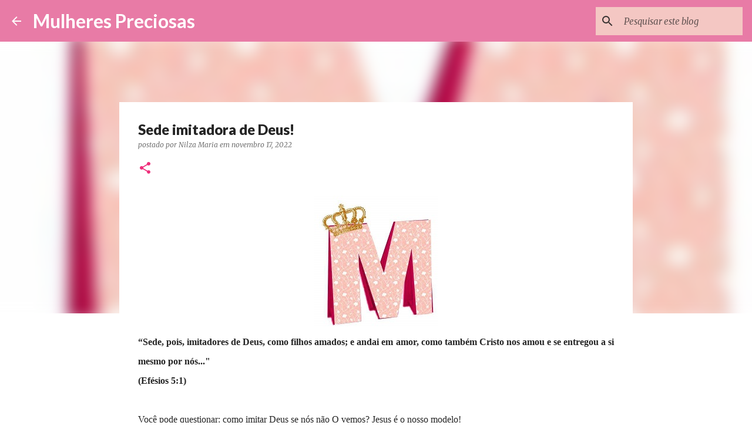

--- FILE ---
content_type: text/html; charset=UTF-8
request_url: https://www.mulherespreciosas.com/2022/11/sede-imitadora-de-deus.html
body_size: 27238
content:
<!DOCTYPE html>
<html dir='ltr' lang='pt-BR'>
<head>
<meta content='width=device-width, initial-scale=1' name='viewport'/>
<title>Sede imitadora de Deus!</title>
<meta content='text/html; charset=UTF-8' http-equiv='Content-Type'/>
<!-- Chrome, Firefox OS and Opera -->
<meta content='#FFFFFF' name='theme-color'/>
<!-- Windows Phone -->
<meta content='#FFFFFF' name='msapplication-navbutton-color'/>
<meta content='blogger' name='generator'/>
<link href='https://www.mulherespreciosas.com/favicon.ico' rel='icon' type='image/x-icon'/>
<link href='http://www.mulherespreciosas.com/2022/11/sede-imitadora-de-deus.html' rel='canonical'/>
<link rel="alternate" type="application/atom+xml" title="Mulheres Preciosas - Atom" href="https://www.mulherespreciosas.com/feeds/posts/default" />
<link rel="alternate" type="application/rss+xml" title="Mulheres Preciosas - RSS" href="https://www.mulherespreciosas.com/feeds/posts/default?alt=rss" />
<link rel="service.post" type="application/atom+xml" title="Mulheres Preciosas - Atom" href="https://www.blogger.com/feeds/8544008910258611841/posts/default" />

<link rel="alternate" type="application/atom+xml" title="Mulheres Preciosas - Atom" href="https://www.mulherespreciosas.com/feeds/5335967113755113162/comments/default" />
<!--Can't find substitution for tag [blog.ieCssRetrofitLinks]-->
<link href='https://blogger.googleusercontent.com/img/b/R29vZ2xl/AVvXsEib3wdAydP7PyW1Y6CLRIrIgOlxHNXJK7HMsA3ZbBHRdVyzsui40RKU1l6hZkTgfKAmOz2zoj2TrwcLVSij64BjdFvbZ8B1dmB661K5sqnNAGJOl5usK7_QkFQDoBTXL4HmyDbRmxnFKNErkH7q7lGyHheeebsN_4ORfETJGM7tsnZH42pMuSP6z3I5nQ/s1600/alfabeto-letras-2d-festas-aniversario-molde-silhouete-cameo-570201-MLB20286036803_042015-O.jpg' rel='image_src'/>
<meta content='http://www.mulherespreciosas.com/2022/11/sede-imitadora-de-deus.html' property='og:url'/>
<meta content='Sede imitadora de Deus!' property='og:title'/>
<meta content='“Sede, pois, imitadores de Deus, como filhos amados; e andai em amor, como também Cristo nos amou e se entregou a si mesmo por nós...&quot; (Efés...' property='og:description'/>
<meta content='https://blogger.googleusercontent.com/img/b/R29vZ2xl/AVvXsEib3wdAydP7PyW1Y6CLRIrIgOlxHNXJK7HMsA3ZbBHRdVyzsui40RKU1l6hZkTgfKAmOz2zoj2TrwcLVSij64BjdFvbZ8B1dmB661K5sqnNAGJOl5usK7_QkFQDoBTXL4HmyDbRmxnFKNErkH7q7lGyHheeebsN_4ORfETJGM7tsnZH42pMuSP6z3I5nQ/w1200-h630-p-k-no-nu/alfabeto-letras-2d-festas-aniversario-molde-silhouete-cameo-570201-MLB20286036803_042015-O.jpg' property='og:image'/>
<style type='text/css'>@font-face{font-family:'Lato';font-style:normal;font-weight:400;font-display:swap;src:url(//fonts.gstatic.com/s/lato/v25/S6uyw4BMUTPHjxAwXiWtFCfQ7A.woff2)format('woff2');unicode-range:U+0100-02BA,U+02BD-02C5,U+02C7-02CC,U+02CE-02D7,U+02DD-02FF,U+0304,U+0308,U+0329,U+1D00-1DBF,U+1E00-1E9F,U+1EF2-1EFF,U+2020,U+20A0-20AB,U+20AD-20C0,U+2113,U+2C60-2C7F,U+A720-A7FF;}@font-face{font-family:'Lato';font-style:normal;font-weight:400;font-display:swap;src:url(//fonts.gstatic.com/s/lato/v25/S6uyw4BMUTPHjx4wXiWtFCc.woff2)format('woff2');unicode-range:U+0000-00FF,U+0131,U+0152-0153,U+02BB-02BC,U+02C6,U+02DA,U+02DC,U+0304,U+0308,U+0329,U+2000-206F,U+20AC,U+2122,U+2191,U+2193,U+2212,U+2215,U+FEFF,U+FFFD;}@font-face{font-family:'Lato';font-style:normal;font-weight:700;font-display:swap;src:url(//fonts.gstatic.com/s/lato/v25/S6u9w4BMUTPHh6UVSwaPGQ3q5d0N7w.woff2)format('woff2');unicode-range:U+0100-02BA,U+02BD-02C5,U+02C7-02CC,U+02CE-02D7,U+02DD-02FF,U+0304,U+0308,U+0329,U+1D00-1DBF,U+1E00-1E9F,U+1EF2-1EFF,U+2020,U+20A0-20AB,U+20AD-20C0,U+2113,U+2C60-2C7F,U+A720-A7FF;}@font-face{font-family:'Lato';font-style:normal;font-weight:700;font-display:swap;src:url(//fonts.gstatic.com/s/lato/v25/S6u9w4BMUTPHh6UVSwiPGQ3q5d0.woff2)format('woff2');unicode-range:U+0000-00FF,U+0131,U+0152-0153,U+02BB-02BC,U+02C6,U+02DA,U+02DC,U+0304,U+0308,U+0329,U+2000-206F,U+20AC,U+2122,U+2191,U+2193,U+2212,U+2215,U+FEFF,U+FFFD;}@font-face{font-family:'Lato';font-style:normal;font-weight:900;font-display:swap;src:url(//fonts.gstatic.com/s/lato/v25/S6u9w4BMUTPHh50XSwaPGQ3q5d0N7w.woff2)format('woff2');unicode-range:U+0100-02BA,U+02BD-02C5,U+02C7-02CC,U+02CE-02D7,U+02DD-02FF,U+0304,U+0308,U+0329,U+1D00-1DBF,U+1E00-1E9F,U+1EF2-1EFF,U+2020,U+20A0-20AB,U+20AD-20C0,U+2113,U+2C60-2C7F,U+A720-A7FF;}@font-face{font-family:'Lato';font-style:normal;font-weight:900;font-display:swap;src:url(//fonts.gstatic.com/s/lato/v25/S6u9w4BMUTPHh50XSwiPGQ3q5d0.woff2)format('woff2');unicode-range:U+0000-00FF,U+0131,U+0152-0153,U+02BB-02BC,U+02C6,U+02DA,U+02DC,U+0304,U+0308,U+0329,U+2000-206F,U+20AC,U+2122,U+2191,U+2193,U+2212,U+2215,U+FEFF,U+FFFD;}@font-face{font-family:'Merriweather';font-style:italic;font-weight:300;font-stretch:100%;font-display:swap;src:url(//fonts.gstatic.com/s/merriweather/v33/u-4c0qyriQwlOrhSvowK_l5-eTxCVx0ZbwLvKH2Gk9hLmp0v5yA-xXPqCzLvF-adrHOg7iDTFw.woff2)format('woff2');unicode-range:U+0460-052F,U+1C80-1C8A,U+20B4,U+2DE0-2DFF,U+A640-A69F,U+FE2E-FE2F;}@font-face{font-family:'Merriweather';font-style:italic;font-weight:300;font-stretch:100%;font-display:swap;src:url(//fonts.gstatic.com/s/merriweather/v33/u-4c0qyriQwlOrhSvowK_l5-eTxCVx0ZbwLvKH2Gk9hLmp0v5yA-xXPqCzLvF--drHOg7iDTFw.woff2)format('woff2');unicode-range:U+0301,U+0400-045F,U+0490-0491,U+04B0-04B1,U+2116;}@font-face{font-family:'Merriweather';font-style:italic;font-weight:300;font-stretch:100%;font-display:swap;src:url(//fonts.gstatic.com/s/merriweather/v33/u-4c0qyriQwlOrhSvowK_l5-eTxCVx0ZbwLvKH2Gk9hLmp0v5yA-xXPqCzLvF-SdrHOg7iDTFw.woff2)format('woff2');unicode-range:U+0102-0103,U+0110-0111,U+0128-0129,U+0168-0169,U+01A0-01A1,U+01AF-01B0,U+0300-0301,U+0303-0304,U+0308-0309,U+0323,U+0329,U+1EA0-1EF9,U+20AB;}@font-face{font-family:'Merriweather';font-style:italic;font-weight:300;font-stretch:100%;font-display:swap;src:url(//fonts.gstatic.com/s/merriweather/v33/u-4c0qyriQwlOrhSvowK_l5-eTxCVx0ZbwLvKH2Gk9hLmp0v5yA-xXPqCzLvF-WdrHOg7iDTFw.woff2)format('woff2');unicode-range:U+0100-02BA,U+02BD-02C5,U+02C7-02CC,U+02CE-02D7,U+02DD-02FF,U+0304,U+0308,U+0329,U+1D00-1DBF,U+1E00-1E9F,U+1EF2-1EFF,U+2020,U+20A0-20AB,U+20AD-20C0,U+2113,U+2C60-2C7F,U+A720-A7FF;}@font-face{font-family:'Merriweather';font-style:italic;font-weight:300;font-stretch:100%;font-display:swap;src:url(//fonts.gstatic.com/s/merriweather/v33/u-4c0qyriQwlOrhSvowK_l5-eTxCVx0ZbwLvKH2Gk9hLmp0v5yA-xXPqCzLvF-udrHOg7iA.woff2)format('woff2');unicode-range:U+0000-00FF,U+0131,U+0152-0153,U+02BB-02BC,U+02C6,U+02DA,U+02DC,U+0304,U+0308,U+0329,U+2000-206F,U+20AC,U+2122,U+2191,U+2193,U+2212,U+2215,U+FEFF,U+FFFD;}@font-face{font-family:'Merriweather';font-style:italic;font-weight:400;font-stretch:100%;font-display:swap;src:url(//fonts.gstatic.com/s/merriweather/v33/u-4c0qyriQwlOrhSvowK_l5-eTxCVx0ZbwLvKH2Gk9hLmp0v5yA-xXPqCzLvF-adrHOg7iDTFw.woff2)format('woff2');unicode-range:U+0460-052F,U+1C80-1C8A,U+20B4,U+2DE0-2DFF,U+A640-A69F,U+FE2E-FE2F;}@font-face{font-family:'Merriweather';font-style:italic;font-weight:400;font-stretch:100%;font-display:swap;src:url(//fonts.gstatic.com/s/merriweather/v33/u-4c0qyriQwlOrhSvowK_l5-eTxCVx0ZbwLvKH2Gk9hLmp0v5yA-xXPqCzLvF--drHOg7iDTFw.woff2)format('woff2');unicode-range:U+0301,U+0400-045F,U+0490-0491,U+04B0-04B1,U+2116;}@font-face{font-family:'Merriweather';font-style:italic;font-weight:400;font-stretch:100%;font-display:swap;src:url(//fonts.gstatic.com/s/merriweather/v33/u-4c0qyriQwlOrhSvowK_l5-eTxCVx0ZbwLvKH2Gk9hLmp0v5yA-xXPqCzLvF-SdrHOg7iDTFw.woff2)format('woff2');unicode-range:U+0102-0103,U+0110-0111,U+0128-0129,U+0168-0169,U+01A0-01A1,U+01AF-01B0,U+0300-0301,U+0303-0304,U+0308-0309,U+0323,U+0329,U+1EA0-1EF9,U+20AB;}@font-face{font-family:'Merriweather';font-style:italic;font-weight:400;font-stretch:100%;font-display:swap;src:url(//fonts.gstatic.com/s/merriweather/v33/u-4c0qyriQwlOrhSvowK_l5-eTxCVx0ZbwLvKH2Gk9hLmp0v5yA-xXPqCzLvF-WdrHOg7iDTFw.woff2)format('woff2');unicode-range:U+0100-02BA,U+02BD-02C5,U+02C7-02CC,U+02CE-02D7,U+02DD-02FF,U+0304,U+0308,U+0329,U+1D00-1DBF,U+1E00-1E9F,U+1EF2-1EFF,U+2020,U+20A0-20AB,U+20AD-20C0,U+2113,U+2C60-2C7F,U+A720-A7FF;}@font-face{font-family:'Merriweather';font-style:italic;font-weight:400;font-stretch:100%;font-display:swap;src:url(//fonts.gstatic.com/s/merriweather/v33/u-4c0qyriQwlOrhSvowK_l5-eTxCVx0ZbwLvKH2Gk9hLmp0v5yA-xXPqCzLvF-udrHOg7iA.woff2)format('woff2');unicode-range:U+0000-00FF,U+0131,U+0152-0153,U+02BB-02BC,U+02C6,U+02DA,U+02DC,U+0304,U+0308,U+0329,U+2000-206F,U+20AC,U+2122,U+2191,U+2193,U+2212,U+2215,U+FEFF,U+FFFD;}@font-face{font-family:'Merriweather';font-style:normal;font-weight:400;font-stretch:100%;font-display:swap;src:url(//fonts.gstatic.com/s/merriweather/v33/u-4e0qyriQwlOrhSvowK_l5UcA6zuSYEqOzpPe3HOZJ5eX1WtLaQwmYiSeqnJ-mXq1Gi3iE.woff2)format('woff2');unicode-range:U+0460-052F,U+1C80-1C8A,U+20B4,U+2DE0-2DFF,U+A640-A69F,U+FE2E-FE2F;}@font-face{font-family:'Merriweather';font-style:normal;font-weight:400;font-stretch:100%;font-display:swap;src:url(//fonts.gstatic.com/s/merriweather/v33/u-4e0qyriQwlOrhSvowK_l5UcA6zuSYEqOzpPe3HOZJ5eX1WtLaQwmYiSequJ-mXq1Gi3iE.woff2)format('woff2');unicode-range:U+0301,U+0400-045F,U+0490-0491,U+04B0-04B1,U+2116;}@font-face{font-family:'Merriweather';font-style:normal;font-weight:400;font-stretch:100%;font-display:swap;src:url(//fonts.gstatic.com/s/merriweather/v33/u-4e0qyriQwlOrhSvowK_l5UcA6zuSYEqOzpPe3HOZJ5eX1WtLaQwmYiSeqlJ-mXq1Gi3iE.woff2)format('woff2');unicode-range:U+0102-0103,U+0110-0111,U+0128-0129,U+0168-0169,U+01A0-01A1,U+01AF-01B0,U+0300-0301,U+0303-0304,U+0308-0309,U+0323,U+0329,U+1EA0-1EF9,U+20AB;}@font-face{font-family:'Merriweather';font-style:normal;font-weight:400;font-stretch:100%;font-display:swap;src:url(//fonts.gstatic.com/s/merriweather/v33/u-4e0qyriQwlOrhSvowK_l5UcA6zuSYEqOzpPe3HOZJ5eX1WtLaQwmYiSeqkJ-mXq1Gi3iE.woff2)format('woff2');unicode-range:U+0100-02BA,U+02BD-02C5,U+02C7-02CC,U+02CE-02D7,U+02DD-02FF,U+0304,U+0308,U+0329,U+1D00-1DBF,U+1E00-1E9F,U+1EF2-1EFF,U+2020,U+20A0-20AB,U+20AD-20C0,U+2113,U+2C60-2C7F,U+A720-A7FF;}@font-face{font-family:'Merriweather';font-style:normal;font-weight:400;font-stretch:100%;font-display:swap;src:url(//fonts.gstatic.com/s/merriweather/v33/u-4e0qyriQwlOrhSvowK_l5UcA6zuSYEqOzpPe3HOZJ5eX1WtLaQwmYiSeqqJ-mXq1Gi.woff2)format('woff2');unicode-range:U+0000-00FF,U+0131,U+0152-0153,U+02BB-02BC,U+02C6,U+02DA,U+02DC,U+0304,U+0308,U+0329,U+2000-206F,U+20AC,U+2122,U+2191,U+2193,U+2212,U+2215,U+FEFF,U+FFFD;}@font-face{font-family:'Merriweather';font-style:normal;font-weight:700;font-stretch:100%;font-display:swap;src:url(//fonts.gstatic.com/s/merriweather/v33/u-4e0qyriQwlOrhSvowK_l5UcA6zuSYEqOzpPe3HOZJ5eX1WtLaQwmYiSeqnJ-mXq1Gi3iE.woff2)format('woff2');unicode-range:U+0460-052F,U+1C80-1C8A,U+20B4,U+2DE0-2DFF,U+A640-A69F,U+FE2E-FE2F;}@font-face{font-family:'Merriweather';font-style:normal;font-weight:700;font-stretch:100%;font-display:swap;src:url(//fonts.gstatic.com/s/merriweather/v33/u-4e0qyriQwlOrhSvowK_l5UcA6zuSYEqOzpPe3HOZJ5eX1WtLaQwmYiSequJ-mXq1Gi3iE.woff2)format('woff2');unicode-range:U+0301,U+0400-045F,U+0490-0491,U+04B0-04B1,U+2116;}@font-face{font-family:'Merriweather';font-style:normal;font-weight:700;font-stretch:100%;font-display:swap;src:url(//fonts.gstatic.com/s/merriweather/v33/u-4e0qyriQwlOrhSvowK_l5UcA6zuSYEqOzpPe3HOZJ5eX1WtLaQwmYiSeqlJ-mXq1Gi3iE.woff2)format('woff2');unicode-range:U+0102-0103,U+0110-0111,U+0128-0129,U+0168-0169,U+01A0-01A1,U+01AF-01B0,U+0300-0301,U+0303-0304,U+0308-0309,U+0323,U+0329,U+1EA0-1EF9,U+20AB;}@font-face{font-family:'Merriweather';font-style:normal;font-weight:700;font-stretch:100%;font-display:swap;src:url(//fonts.gstatic.com/s/merriweather/v33/u-4e0qyriQwlOrhSvowK_l5UcA6zuSYEqOzpPe3HOZJ5eX1WtLaQwmYiSeqkJ-mXq1Gi3iE.woff2)format('woff2');unicode-range:U+0100-02BA,U+02BD-02C5,U+02C7-02CC,U+02CE-02D7,U+02DD-02FF,U+0304,U+0308,U+0329,U+1D00-1DBF,U+1E00-1E9F,U+1EF2-1EFF,U+2020,U+20A0-20AB,U+20AD-20C0,U+2113,U+2C60-2C7F,U+A720-A7FF;}@font-face{font-family:'Merriweather';font-style:normal;font-weight:700;font-stretch:100%;font-display:swap;src:url(//fonts.gstatic.com/s/merriweather/v33/u-4e0qyriQwlOrhSvowK_l5UcA6zuSYEqOzpPe3HOZJ5eX1WtLaQwmYiSeqqJ-mXq1Gi.woff2)format('woff2');unicode-range:U+0000-00FF,U+0131,U+0152-0153,U+02BB-02BC,U+02C6,U+02DA,U+02DC,U+0304,U+0308,U+0329,U+2000-206F,U+20AC,U+2122,U+2191,U+2193,U+2212,U+2215,U+FEFF,U+FFFD;}@font-face{font-family:'Ubuntu';font-style:normal;font-weight:400;font-display:swap;src:url(//fonts.gstatic.com/s/ubuntu/v21/4iCs6KVjbNBYlgoKcg72nU6AF7xm.woff2)format('woff2');unicode-range:U+0460-052F,U+1C80-1C8A,U+20B4,U+2DE0-2DFF,U+A640-A69F,U+FE2E-FE2F;}@font-face{font-family:'Ubuntu';font-style:normal;font-weight:400;font-display:swap;src:url(//fonts.gstatic.com/s/ubuntu/v21/4iCs6KVjbNBYlgoKew72nU6AF7xm.woff2)format('woff2');unicode-range:U+0301,U+0400-045F,U+0490-0491,U+04B0-04B1,U+2116;}@font-face{font-family:'Ubuntu';font-style:normal;font-weight:400;font-display:swap;src:url(//fonts.gstatic.com/s/ubuntu/v21/4iCs6KVjbNBYlgoKcw72nU6AF7xm.woff2)format('woff2');unicode-range:U+1F00-1FFF;}@font-face{font-family:'Ubuntu';font-style:normal;font-weight:400;font-display:swap;src:url(//fonts.gstatic.com/s/ubuntu/v21/4iCs6KVjbNBYlgoKfA72nU6AF7xm.woff2)format('woff2');unicode-range:U+0370-0377,U+037A-037F,U+0384-038A,U+038C,U+038E-03A1,U+03A3-03FF;}@font-face{font-family:'Ubuntu';font-style:normal;font-weight:400;font-display:swap;src:url(//fonts.gstatic.com/s/ubuntu/v21/4iCs6KVjbNBYlgoKcQ72nU6AF7xm.woff2)format('woff2');unicode-range:U+0100-02BA,U+02BD-02C5,U+02C7-02CC,U+02CE-02D7,U+02DD-02FF,U+0304,U+0308,U+0329,U+1D00-1DBF,U+1E00-1E9F,U+1EF2-1EFF,U+2020,U+20A0-20AB,U+20AD-20C0,U+2113,U+2C60-2C7F,U+A720-A7FF;}@font-face{font-family:'Ubuntu';font-style:normal;font-weight:400;font-display:swap;src:url(//fonts.gstatic.com/s/ubuntu/v21/4iCs6KVjbNBYlgoKfw72nU6AFw.woff2)format('woff2');unicode-range:U+0000-00FF,U+0131,U+0152-0153,U+02BB-02BC,U+02C6,U+02DA,U+02DC,U+0304,U+0308,U+0329,U+2000-206F,U+20AC,U+2122,U+2191,U+2193,U+2212,U+2215,U+FEFF,U+FFFD;}@font-face{font-family:'Ubuntu';font-style:normal;font-weight:500;font-display:swap;src:url(//fonts.gstatic.com/s/ubuntu/v21/4iCv6KVjbNBYlgoCjC3jvWyNPYZvg7UI.woff2)format('woff2');unicode-range:U+0460-052F,U+1C80-1C8A,U+20B4,U+2DE0-2DFF,U+A640-A69F,U+FE2E-FE2F;}@font-face{font-family:'Ubuntu';font-style:normal;font-weight:500;font-display:swap;src:url(//fonts.gstatic.com/s/ubuntu/v21/4iCv6KVjbNBYlgoCjC3jtGyNPYZvg7UI.woff2)format('woff2');unicode-range:U+0301,U+0400-045F,U+0490-0491,U+04B0-04B1,U+2116;}@font-face{font-family:'Ubuntu';font-style:normal;font-weight:500;font-display:swap;src:url(//fonts.gstatic.com/s/ubuntu/v21/4iCv6KVjbNBYlgoCjC3jvGyNPYZvg7UI.woff2)format('woff2');unicode-range:U+1F00-1FFF;}@font-face{font-family:'Ubuntu';font-style:normal;font-weight:500;font-display:swap;src:url(//fonts.gstatic.com/s/ubuntu/v21/4iCv6KVjbNBYlgoCjC3js2yNPYZvg7UI.woff2)format('woff2');unicode-range:U+0370-0377,U+037A-037F,U+0384-038A,U+038C,U+038E-03A1,U+03A3-03FF;}@font-face{font-family:'Ubuntu';font-style:normal;font-weight:500;font-display:swap;src:url(//fonts.gstatic.com/s/ubuntu/v21/4iCv6KVjbNBYlgoCjC3jvmyNPYZvg7UI.woff2)format('woff2');unicode-range:U+0100-02BA,U+02BD-02C5,U+02C7-02CC,U+02CE-02D7,U+02DD-02FF,U+0304,U+0308,U+0329,U+1D00-1DBF,U+1E00-1E9F,U+1EF2-1EFF,U+2020,U+20A0-20AB,U+20AD-20C0,U+2113,U+2C60-2C7F,U+A720-A7FF;}@font-face{font-family:'Ubuntu';font-style:normal;font-weight:500;font-display:swap;src:url(//fonts.gstatic.com/s/ubuntu/v21/4iCv6KVjbNBYlgoCjC3jsGyNPYZvgw.woff2)format('woff2');unicode-range:U+0000-00FF,U+0131,U+0152-0153,U+02BB-02BC,U+02C6,U+02DA,U+02DC,U+0304,U+0308,U+0329,U+2000-206F,U+20AC,U+2122,U+2191,U+2193,U+2212,U+2215,U+FEFF,U+FFFD;}</style>
<style id='page-skin-1' type='text/css'><!--
/*! normalize.css v8.0.0 | MIT License | github.com/necolas/normalize.css */html{line-height:1.15;-webkit-text-size-adjust:100%}body{margin:0}h1{font-size:2em;margin:.67em 0}hr{box-sizing:content-box;height:0;overflow:visible}pre{font-family:monospace,monospace;font-size:1em}a{background-color:transparent}abbr[title]{border-bottom:none;text-decoration:underline;text-decoration:underline dotted}b,strong{font-weight:bolder}code,kbd,samp{font-family:monospace,monospace;font-size:1em}small{font-size:80%}sub,sup{font-size:75%;line-height:0;position:relative;vertical-align:baseline}sub{bottom:-0.25em}sup{top:-0.5em}img{border-style:none}button,input,optgroup,select,textarea{font-family:inherit;font-size:100%;line-height:1.15;margin:0}button,input{overflow:visible}button,select{text-transform:none}button,[type="button"],[type="reset"],[type="submit"]{-webkit-appearance:button}button::-moz-focus-inner,[type="button"]::-moz-focus-inner,[type="reset"]::-moz-focus-inner,[type="submit"]::-moz-focus-inner{border-style:none;padding:0}button:-moz-focusring,[type="button"]:-moz-focusring,[type="reset"]:-moz-focusring,[type="submit"]:-moz-focusring{outline:1px dotted ButtonText}fieldset{padding:.35em .75em .625em}legend{box-sizing:border-box;color:inherit;display:table;max-width:100%;padding:0;white-space:normal}progress{vertical-align:baseline}textarea{overflow:auto}[type="checkbox"],[type="radio"]{box-sizing:border-box;padding:0}[type="number"]::-webkit-inner-spin-button,[type="number"]::-webkit-outer-spin-button{height:auto}[type="search"]{-webkit-appearance:textfield;outline-offset:-2px}[type="search"]::-webkit-search-decoration{-webkit-appearance:none}::-webkit-file-upload-button{-webkit-appearance:button;font:inherit}details{display:block}summary{display:list-item}template{display:none}[hidden]{display:none}
/*!************************************************
* Blogger Template Style
* Name: Emporio
**************************************************/
body{
word-wrap:break-word;
overflow-wrap:break-word;
word-break:break-word
}
.hidden{
display:none
}
.invisible{
visibility:hidden
}
.container:after,.float-container:after{
clear:both;
content:"";
display:table
}
.clearboth{
clear:both
}
#comments .comment .comment-actions,.subscribe-popup .FollowByEmail .follow-by-email-submit{
background:transparent;
border:0;
box-shadow:none;
color:#f22e7c;
cursor:pointer;
font-size:14px;
font-weight:700;
outline:none;
text-decoration:none;
text-transform:uppercase;
width:auto
}
.dim-overlay{
height:100vh;
left:0;
position:fixed;
top:0;
width:100%
}
#sharing-dim-overlay{
background-color:transparent
}
input::-ms-clear{
display:none
}
.blogger-logo,.svg-icon-24.blogger-logo{
fill:#ff9800;
opacity:1
}
.skip-navigation{
background-color:#fff;
box-sizing:border-box;
color:#000;
display:block;
height:0;
left:0;
line-height:50px;
overflow:hidden;
padding-top:0;
position:fixed;
text-align:center;
top:0;
-webkit-transition:box-shadow .3s,height .3s,padding-top .3s;
transition:box-shadow .3s,height .3s,padding-top .3s;
width:100%;
z-index:900
}
.skip-navigation:focus{
box-shadow:0 4px 5px 0 rgba(0,0,0,.14),0 1px 10px 0 rgba(0,0,0,.12),0 2px 4px -1px rgba(0,0,0,.2);
height:50px
}
#main{
outline:none
}
.main-heading{
clip:rect(1px,1px,1px,1px);
border:0;
height:1px;
overflow:hidden;
padding:0;
position:absolute;
width:1px
}
.Attribution{
margin-top:1em;
text-align:center
}
.Attribution .blogger img,.Attribution .blogger svg{
vertical-align:bottom
}
.Attribution .blogger img{
margin-right:.5em
}
.Attribution div{
line-height:24px;
margin-top:.5em
}
.Attribution .copyright,.Attribution .image-attribution{
font-size:.7em;
margin-top:1.5em
}
.bg-photo{
background-attachment:scroll!important
}
body .CSS_LIGHTBOX{
z-index:900
}
.extendable .show-less,.extendable .show-more{
border-color:#f22e7c;
color:#f22e7c;
margin-top:8px
}
.extendable .show-less.hidden,.extendable .show-more.hidden,.inline-ad{
display:none
}
.inline-ad{
max-width:100%;
overflow:hidden
}
.adsbygoogle{
display:block
}
#cookieChoiceInfo{
bottom:0;
top:auto
}
iframe.b-hbp-video{
border:0
}
.post-body iframe{
max-width:100%
}
.post-body a[imageanchor="1"]{
display:inline-block
}
.byline{
margin-right:1em
}
.byline:last-child{
margin-right:0
}
.link-copied-dialog{
max-width:520px;
outline:0
}
.link-copied-dialog .modal-dialog-buttons{
margin-top:8px
}
.link-copied-dialog .goog-buttonset-default{
background:transparent;
border:0
}
.link-copied-dialog .goog-buttonset-default:focus{
outline:0
}
.paging-control-container{
margin-bottom:16px
}
.paging-control-container .paging-control{
display:inline-block
}
.paging-control-container .comment-range-text:after,.paging-control-container .paging-control{
color:#f22e7c
}
.paging-control-container .comment-range-text,.paging-control-container .paging-control{
margin-right:8px
}
.paging-control-container .comment-range-text:after,.paging-control-container .paging-control:after{
padding-left:8px;
content:"\b7";
cursor:default;
pointer-events:none
}
.paging-control-container .comment-range-text:last-child:after,.paging-control-container .paging-control:last-child:after{
content:none
}
.byline.reactions iframe{
height:20px
}
.b-notification{
background-color:#fff;
border-bottom:1px solid #000;
box-sizing:border-box;
color:#000;
padding:16px 32px;
text-align:center
}
.b-notification.visible{
-webkit-transition:margin-top .3s cubic-bezier(.4,0,.2,1);
transition:margin-top .3s cubic-bezier(.4,0,.2,1)
}
.b-notification.invisible{
position:absolute
}
.b-notification-close{
position:absolute;
right:8px;
top:8px
}
.no-posts-message{
line-height:40px;
text-align:center
}
@media screen and (max-width:745px){
body.item-view .post-body a[imageanchor="1"][style*="float: left;"],body.item-view .post-body a[imageanchor="1"][style*="float: right;"]{
clear:none!important;
float:none!important
}
body.item-view .post-body a[imageanchor="1"] img{
display:block;
height:auto;
margin:0 auto
}
body.item-view .post-body>.separator:first-child>a[imageanchor="1"]:first-child{
margin-top:20px
}
.post-body a[imageanchor]{
display:block
}
body.item-view .post-body a[imageanchor="1"]{
margin-left:0!important;
margin-right:0!important
}
body.item-view .post-body a[imageanchor="1"]+a[imageanchor="1"]{
margin-top:16px
}
}
.item-control{
display:none
}
#comments{
border-top:1px dashed rgba(0,0,0,.54);
margin-top:20px;
padding:20px
}
#comments .comment-thread ol{
padding-left:0;
margin:0;
padding-left:0
}
#comments .comment .comment-replybox-single,#comments .comment-thread .comment-replies{
margin-left:60px
}
#comments .comment-thread .thread-count{
display:none
}
#comments .comment{
list-style-type:none;
padding:0 0 30px;
position:relative
}
#comments .comment .comment{
padding-bottom:8px
}
.comment .avatar-image-container{
position:absolute
}
.comment .avatar-image-container img{
border-radius:50%
}
.avatar-image-container svg,.comment .avatar-image-container .avatar-icon{
fill:#ee2f7b;
border:1px solid #ee2f7b;
border-radius:50%;
box-sizing:border-box;
height:35px;
margin:0;
padding:7px;
width:35px
}
.comment .comment-block{
margin-left:60px;
margin-top:10px;
padding-bottom:0
}
#comments .comment-author-header-wrapper{
margin-left:40px
}
#comments .comment .thread-expanded .comment-block{
padding-bottom:20px
}
#comments .comment .comment-header .user,#comments .comment .comment-header .user a{
color:#252525;
font-style:normal;
font-weight:700
}
#comments .comment .comment-actions{
bottom:0;
margin-bottom:15px;
position:absolute
}
#comments .comment .comment-actions>*{
margin-right:8px
}
#comments .comment .comment-header .datetime{
margin-left:8px;
bottom:0;
display:inline-block;
font-size:13px;
font-style:italic
}
#comments .comment .comment-footer .comment-timestamp a,#comments .comment .comment-header .datetime,#comments .comment .comment-header .datetime a{
color:rgba(37,37,37,.54)
}
#comments .comment .comment-content,.comment .comment-body{
margin-top:12px;
word-break:break-word
}
.comment-body{
margin-bottom:12px
}
#comments.embed[data-num-comments="0"]{
border:0;
margin-top:0;
padding-top:0
}
#comment-editor-src,#comments.embed[data-num-comments="0"] #comment-post-message,#comments.embed[data-num-comments="0"] div.comment-form>p,#comments.embed[data-num-comments="0"] p.comment-footer{
display:none
}
.comments .comments-content .loadmore.loaded{
max-height:0;
opacity:0;
overflow:hidden
}
.extendable .remaining-items{
height:0;
overflow:hidden;
-webkit-transition:height .3s cubic-bezier(.4,0,.2,1);
transition:height .3s cubic-bezier(.4,0,.2,1)
}
.extendable .remaining-items.expanded{
height:auto
}
.svg-icon-24,.svg-icon-24-button{
cursor:pointer;
height:24px;
min-width:24px;
width:24px
}
.touch-icon{
margin:-12px;
padding:12px
}
.touch-icon:active,.touch-icon:focus{
background-color:hsla(0,0%,60%,.4);
border-radius:50%
}
svg:not(:root).touch-icon{
overflow:visible
}
html[dir=rtl] .rtl-reversible-icon{
-webkit-transform:scaleX(-1);
transform:scaleX(-1)
}
.svg-icon-24-button,.touch-icon-button{
background:transparent;
border:0;
margin:0;
outline:none;
padding:0
}
.touch-icon-button .touch-icon:active,.touch-icon-button .touch-icon:focus{
background-color:transparent
}
.touch-icon-button:active .touch-icon,.touch-icon-button:focus .touch-icon{
background-color:hsla(0,0%,60%,.4);
border-radius:50%
}
.Profile .default-avatar-wrapper .avatar-icon{
fill:#f22e7c;
border:1px solid #f22e7c;
border-radius:50%;
box-sizing:border-box;
margin:0
}
.Profile .individual .default-avatar-wrapper .avatar-icon{
padding:25px
}
.Profile .individual .avatar-icon,.Profile .individual .profile-img{
height:90px;
width:90px
}
.Profile .team .default-avatar-wrapper .avatar-icon{
padding:8px
}
.Profile .team .avatar-icon,.Profile .team .default-avatar-wrapper,.Profile .team .profile-img{
height:40px;
width:40px
}
.snippet-container{
margin:0;
overflow:hidden;
position:relative
}
.snippet-fade{
right:0;
bottom:0;
box-sizing:border-box;
position:absolute;
width:96px
}
.snippet-fade:after{
content:"\2026";
float:right
}
.centered-top-container.sticky{
left:0;
position:fixed;
right:0;
top:0;
-webkit-transition-duration:.2s;
transition-duration:.2s;
-webkit-transition-property:opacity,-webkit-transform;
transition-property:opacity,-webkit-transform;
transition-property:transform,opacity;
transition-property:transform,opacity,-webkit-transform;
-webkit-transition-timing-function:cubic-bezier(.4,0,.2,1);
transition-timing-function:cubic-bezier(.4,0,.2,1);
width:auto;
z-index:8
}
.centered-top-placeholder{
display:none
}
.collapsed-header .centered-top-placeholder{
display:block
}
.centered-top-container .Header .replaced h1,.centered-top-placeholder .Header .replaced h1{
display:none
}
.centered-top-container.sticky .Header .replaced h1{
display:block
}
.centered-top-container.sticky .Header .header-widget{
background:none
}
.centered-top-container.sticky .Header .header-image-wrapper{
display:none
}
.centered-top-container img,.centered-top-placeholder img{
max-width:100%
}
.collapsible{
-webkit-transition:height .3s cubic-bezier(.4,0,.2,1);
transition:height .3s cubic-bezier(.4,0,.2,1)
}
.collapsible,.collapsible>summary{
display:block;
overflow:hidden
}
.collapsible>:not(summary){
display:none
}
.collapsible[open]>:not(summary){
display:block
}
.collapsible:focus,.collapsible>summary:focus{
outline:none
}
.collapsible>summary{
cursor:pointer;
display:block;
padding:0
}
.collapsible:focus>summary,.collapsible>summary:focus{
background-color:transparent
}
.collapsible>summary::-webkit-details-marker{
display:none
}
.collapsible-title{
-webkit-box-align:center;
align-items:center;
display:-webkit-box;
display:flex
}
.collapsible-title .title{
-webkit-box-flex:1;
-webkit-box-ordinal-group:1;
flex:1 1 auto;
order:0;
overflow:hidden;
text-overflow:ellipsis;
white-space:nowrap
}
.collapsible-title .chevron-down,.collapsible[open] .collapsible-title .chevron-up{
display:block
}
.collapsible-title .chevron-up,.collapsible[open] .collapsible-title .chevron-down{
display:none
}
.flat-button{
border-radius:2px;
font-weight:700;
margin:-8px;
padding:8px;
text-transform:uppercase
}
.flat-button,.flat-icon-button{
cursor:pointer;
display:inline-block
}
.flat-icon-button{
background:transparent;
border:0;
box-sizing:content-box;
line-height:0;
margin:-12px;
outline:none;
padding:12px
}
.flat-icon-button,.flat-icon-button .splash-wrapper{
border-radius:50%
}
.flat-icon-button .splash.animate{
-webkit-animation-duration:.3s;
animation-duration:.3s
}
body#layout .bg-photo,body#layout .bg-photo-overlay{
display:none
}
body#layout .centered{
max-width:954px
}
body#layout .navigation{
display:none
}
body#layout .sidebar-container{
display:inline-block;
width:40%
}
body#layout .hamburger-menu,body#layout .search{
display:none
}
.overflowable-container{
max-height:44px;
overflow:hidden;
position:relative
}
.overflow-button{
cursor:pointer
}
#overflowable-dim-overlay{
background:transparent
}
.overflow-popup{
background-color:#ffffff;
box-shadow:0 2px 2px 0 rgba(0,0,0,.14),0 3px 1px -2px rgba(0,0,0,.2),0 1px 5px 0 rgba(0,0,0,.12);
left:0;
max-width:calc(100% - 32px);
position:absolute;
top:0;
visibility:hidden;
z-index:101
}
.overflow-popup ul{
list-style:none
}
.overflow-popup .tabs li,.overflow-popup li{
display:block;
height:auto
}
.overflow-popup .tabs li{
padding-left:0;
padding-right:0
}
.overflow-button.hidden,.overflow-popup .tabs li.hidden,.overflow-popup li.hidden,.widget.Sharing .sharing-button{
display:none
}
.widget.Sharing .sharing-buttons li{
padding:0
}
.widget.Sharing .sharing-buttons li span{
display:none
}
.post-share-buttons{
position:relative
}
.sharing-open.touch-icon-button:active .touch-icon,.sharing-open.touch-icon-button:focus .touch-icon{
background-color:transparent
}
.share-buttons{
background-color:#ff006f;
border-radius:2px;
box-shadow:0 2px 2px 0 rgba(0,0,0,.14),0 3px 1px -2px rgba(0,0,0,.2),0 1px 5px 0 rgba(0,0,0,.12);
color:#242424;
list-style:none;
margin:0;
min-width:200px;
padding:8px 0;
position:absolute;
top:-11px;
z-index:101
}
.share-buttons.hidden{
display:none
}
.sharing-button{
background:transparent;
border:0;
cursor:pointer;
margin:0;
outline:none;
padding:0
}
.share-buttons li{
height:48px;
margin:0
}
.share-buttons li:last-child{
margin-bottom:0
}
.share-buttons li .sharing-platform-button{
box-sizing:border-box;
cursor:pointer;
display:block;
height:100%;
margin-bottom:0;
padding:0 16px;
position:relative;
width:100%
}
.share-buttons li .sharing-platform-button:focus,.share-buttons li .sharing-platform-button:hover{
background-color:hsla(0,0%,50%,.1);
outline:none
}
.share-buttons li svg[class*=" sharing-"],.share-buttons li svg[class^=sharing-]{
position:absolute;
top:10px
}
.share-buttons li span.sharing-platform-button{
position:relative;
top:0
}
.share-buttons li .platform-sharing-text{
margin-left:56px;
display:block;
font-size:16px;
line-height:48px;
white-space:nowrap
}
.sidebar-container{
-webkit-overflow-scrolling:touch;
background-color:#FFFFFF;
max-width:347px;
overflow-y:auto;
-webkit-transition-duration:.3s;
transition-duration:.3s;
-webkit-transition-property:-webkit-transform;
transition-property:-webkit-transform;
transition-property:transform;
transition-property:transform,-webkit-transform;
-webkit-transition-timing-function:cubic-bezier(0,0,.2,1);
transition-timing-function:cubic-bezier(0,0,.2,1);
width:347px;
z-index:101
}
.sidebar-container .navigation{
line-height:0;
padding:16px
}
.sidebar-container .sidebar-back{
cursor:pointer
}
.sidebar-container .widget{
background:none;
margin:0 16px;
padding:16px 0
}
.sidebar-container .widget .title{
color:#f22e7c;
margin:0
}
.sidebar-container .widget ul{
list-style:none;
margin:0;
padding:0
}
.sidebar-container .widget ul ul{
margin-left:1em
}
.sidebar-container .widget li{
font-size:16px;
line-height:normal
}
.sidebar-container .widget+.widget{
border-top:1px solid rgba(25,25,25,0.118)
}
.BlogArchive li{
margin:16px 0
}
.BlogArchive li:last-child{
margin-bottom:0
}
.Label li a{
display:inline-block
}
.BlogArchive .post-count,.Label .label-count{
margin-left:.25em;
float:right
}
.BlogArchive .post-count:before,.Label .label-count:before{
content:"("
}
.BlogArchive .post-count:after,.Label .label-count:after{
content:")"
}
.widget.Translate .skiptranslate>div{
display:block!important
}
.widget.Profile .profile-link{
display:-webkit-box;
display:flex
}
.widget.Profile .team-member .default-avatar-wrapper,.widget.Profile .team-member .profile-img{
-webkit-box-flex:0;
margin-right:1em;
flex:0 0 auto
}
.widget.Profile .individual .profile-link{
-webkit-box-orient:vertical;
-webkit-box-direction:normal;
flex-direction:column
}
.widget.Profile .team .profile-link .profile-name{
-webkit-box-flex:1;
align-self:center;
display:block;
flex:1 1 auto
}
.dim-overlay{
background-color:rgba(0,0,0,.54)
}
body.sidebar-visible{
overflow-y:hidden
}
@media screen and (max-width:716px){
.sidebar-container{
bottom:0;
left:auto;
position:fixed;
right:0;
top:0
}
.sidebar-container.sidebar-invisible{
-webkit-transform:translateX(100%);
transform:translateX(100%);
-webkit-transition-timing-function:cubic-bezier(.4,0,.6,1);
transition-timing-function:cubic-bezier(.4,0,.6,1)
}
}
.dialog{
background:#ffffff;
box-shadow:0 2px 2px 0 rgba(0,0,0,.14),0 3px 1px -2px rgba(0,0,0,.2),0 1px 5px 0 rgba(0,0,0,.12);
box-sizing:border-box;
color:#242424;
padding:30px;
position:fixed;
text-align:center;
width:calc(100% - 24px);
z-index:101
}
.dialog input[type=email],.dialog input[type=text]{
background-color:transparent;
border:0;
border-bottom:1px solid rgba(25,25,25,.12);
color:#242424;
display:block;
font-family:Lato, sans-serif;
font-size:16px;
line-height:24px;
margin:auto;
outline:none;
padding-bottom:7px;
text-align:center;
width:100%
}
.dialog input[type=email]::-webkit-input-placeholder,.dialog input[type=text]::-webkit-input-placeholder{
color:rgba(36,36,36,.5)
}
.dialog input[type=email]::-moz-placeholder,.dialog input[type=text]::-moz-placeholder{
color:rgba(36,36,36,.5)
}
.dialog input[type=email]:-ms-input-placeholder,.dialog input[type=text]:-ms-input-placeholder{
color:rgba(36,36,36,.5)
}
.dialog input[type=email]::-ms-input-placeholder,.dialog input[type=text]::-ms-input-placeholder{
color:rgba(36,36,36,.5)
}
.dialog input[type=email]::placeholder,.dialog input[type=text]::placeholder{
color:rgba(36,36,36,.5)
}
.dialog input[type=email]:focus,.dialog input[type=text]:focus{
border-bottom:2px solid #ee2f7b;
padding-bottom:6px
}
.dialog input.no-cursor{
color:transparent;
text-shadow:0 0 0 #242424
}
.dialog input.no-cursor:focus{
outline:none
}
.dialog input[type=submit]{
font-family:Lato, sans-serif
}
.dialog .goog-buttonset-default{
color:#ee2f7b
}
.loading-spinner-large{
-webkit-animation:mspin-rotate 1568.63ms linear infinite;
animation:mspin-rotate 1568.63ms linear infinite;
height:48px;
overflow:hidden;
position:absolute;
width:48px;
z-index:200
}
.loading-spinner-large>div{
-webkit-animation:mspin-revrot 5332ms steps(4) infinite;
animation:mspin-revrot 5332ms steps(4) infinite
}
.loading-spinner-large>div>div{
-webkit-animation:mspin-singlecolor-large-film 1333ms steps(81) infinite;
animation:mspin-singlecolor-large-film 1333ms steps(81) infinite;
background-size:100%;
height:48px;
width:3888px
}
.mspin-black-large>div>div,.mspin-grey_54-large>div>div{
background-image:url(https://www.blogblog.com/indie/mspin_black_large.svg)
}
.mspin-white-large>div>div{
background-image:url(https://www.blogblog.com/indie/mspin_white_large.svg)
}
.mspin-grey_54-large{
opacity:.54
}
@-webkit-keyframes mspin-singlecolor-large-film{
0%{
-webkit-transform:translateX(0);
transform:translateX(0)
}
to{
-webkit-transform:translateX(-3888px);
transform:translateX(-3888px)
}
}
@keyframes mspin-singlecolor-large-film{
0%{
-webkit-transform:translateX(0);
transform:translateX(0)
}
to{
-webkit-transform:translateX(-3888px);
transform:translateX(-3888px)
}
}
@-webkit-keyframes mspin-rotate{
0%{
-webkit-transform:rotate(0deg);
transform:rotate(0deg)
}
to{
-webkit-transform:rotate(1turn);
transform:rotate(1turn)
}
}
@keyframes mspin-rotate{
0%{
-webkit-transform:rotate(0deg);
transform:rotate(0deg)
}
to{
-webkit-transform:rotate(1turn);
transform:rotate(1turn)
}
}
@-webkit-keyframes mspin-revrot{
0%{
-webkit-transform:rotate(0deg);
transform:rotate(0deg)
}
to{
-webkit-transform:rotate(-1turn);
transform:rotate(-1turn)
}
}
@keyframes mspin-revrot{
0%{
-webkit-transform:rotate(0deg);
transform:rotate(0deg)
}
to{
-webkit-transform:rotate(-1turn);
transform:rotate(-1turn)
}
}
.subscribe-popup{
max-width:364px
}
.subscribe-popup h3{
color:#252525;
font-size:1.8em;
margin-top:0
}
.subscribe-popup .FollowByEmail h3{
display:none
}
.subscribe-popup .FollowByEmail .follow-by-email-submit{
color:#ee2f7b;
display:inline-block;
margin:24px auto 0;
white-space:normal;
width:auto
}
.subscribe-popup .FollowByEmail .follow-by-email-submit:disabled{
cursor:default;
opacity:.3
}
@media (max-width:800px){
.blog-name div.widget.Subscribe{
margin-bottom:16px
}
body.item-view .blog-name div.widget.Subscribe{
margin:8px auto 16px;
width:100%
}
}
.sidebar-container .svg-icon-24{
fill:#f22e7c
}
.centered-top .svg-icon-24{
fill:#ffffff
}
.centered-bottom .svg-icon-24.touch-icon,.centered-bottom a .svg-icon-24,.centered-bottom button .svg-icon-24{
fill:#f22e7c
}
.post-wrapper .svg-icon-24.touch-icon,.post-wrapper a .svg-icon-24,.post-wrapper button .svg-icon-24{
fill:#ee2f7b
}
.centered-bottom .share-buttons .svg-icon-24,.share-buttons .svg-icon-24{
fill:#ee2f7b
}
.svg-icon-24.hamburger-menu{
fill:#f22e7c
}
body#layout .page_body{
padding:0;
position:relative;
top:0
}
body#layout .page{
display:inline-block;
left:inherit;
position:relative;
vertical-align:top;
width:540px
}
body{
background:#f7f7f7 none repeat scroll top left;
background-color:#FFFFFF;
background-size:cover;
font:400 16px Lato, sans-serif;
margin:0;
min-height:100vh
}
body,h3,h3.title{
color:rgba(25,25,25,0.867)
}
.post-wrapper .post-title,.post-wrapper .post-title a,.post-wrapper .post-title a:hover,.post-wrapper .post-title a:visited{
color:#252525
}
a{
color:#f22e7c;
text-decoration:none
}
a:visited{
color:#f22e7c
}
a:hover{
color:#f22e7c
}
blockquote{
color:#434343;
font:400 16px Lato, sans-serif;
font-size:x-large;
font-style:italic;
font-weight:300;
text-align:center
}
.dim-overlay{
z-index:100
}
.page{
-webkit-box-orient:vertical;
-webkit-box-direction:normal;
box-sizing:border-box;
display:-webkit-box;
display:flex;
flex-direction:column;
min-height:100vh;
padding-bottom:1em
}
.page>*{
-webkit-box-flex:0;
flex:0 0 auto
}
.page>#footer{
margin-top:auto
}
.bg-photo-container{
overflow:hidden
}
.bg-photo-container,.bg-photo-container .bg-photo{
height:464px;
width:100%
}
.bg-photo-container .bg-photo{
background-position:50%;
background-size:cover;
z-index:-1
}
.centered{
margin:0 auto;
position:relative;
width:1456px
}
.centered .main,.centered .main-container{
float:left
}
.centered .main{
padding-bottom:1em
}
.centered .centered-bottom:after{
clear:both;
content:"";
display:table
}
@media (min-width:1600px){
.page_body.has-vertical-ads .centered{
width:1599px
}
}
@media (min-width:1230px) and (max-width:1456px){
.centered{
width:1086px
}
}
@media (min-width:1230px) and (max-width:1599px){
.page_body.has-vertical-ads .centered{
width:1229px
}
}
@media (max-width:1229px){
.centered{
width:716px
}
}
@media (max-width:716px){
.centered{
max-width:600px;
width:100%
}
}
.feed-view .post-wrapper.hero,.main,.main-container,.post-filter-message,.top-nav .section{
width:1094px
}
@media (min-width:1230px) and (max-width:1456px){
.feed-view .post-wrapper.hero,.main,.main-container,.post-filter-message,.top-nav .section{
width:724px
}
}
@media (min-width:1230px) and (max-width:1599px){
.feed-view .page_body.has-vertical-ads .post-wrapper.hero,.page_body.has-vertical-ads .feed-view .post-wrapper.hero,.page_body.has-vertical-ads .main,.page_body.has-vertical-ads .main-container,.page_body.has-vertical-ads .post-filter-message,.page_body.has-vertical-ads .top-nav .section{
width:724px
}
}
@media (max-width:1229px){
.feed-view .post-wrapper.hero,.main,.main-container,.post-filter-message,.top-nav .section{
width:auto
}
}
.widget .title{
font-size:18px;
line-height:28px;
margin:18px 0
}
.extendable .show-less,.extendable .show-more{
color:rgba(25,25,25,0.867);
cursor:pointer;
font:500 12px Lato, sans-serif;
margin:0 -16px;
padding:16px;
text-transform:uppercase
}
.widget.Profile{
font:400 16px Lato, sans-serif
}
.sidebar-container .widget.Profile{
padding:16px
}
.widget.Profile h2{
display:none
}
.widget.Profile .title{
margin:16px 32px
}
.widget.Profile .profile-img{
border-radius:50%
}
.widget.Profile .individual{
display:-webkit-box;
display:flex
}
.widget.Profile .individual .profile-info{
margin-left:16px;
align-self:center
}
.widget.Profile .profile-datablock{
margin-bottom:.75em;
margin-top:0
}
.widget.Profile .profile-link{
background-image:none!important;
font-family:inherit;
max-width:100%;
overflow:hidden
}
.widget.Profile .individual .profile-link{
display:block;
margin:0 -10px;
padding:0 10px
}
.widget.Profile .individual .profile-data a.profile-link.g-profile,.widget.Profile .team a.profile-link.g-profile .profile-name{
color:#f22e7c;
font:700 16px Merriweather, Georgia, sans-serif;
margin-bottom:.75em
}
.widget.Profile .individual .profile-data a.profile-link.g-profile{
line-height:1.25
}
.widget.Profile .individual>a:first-child{
flex-shrink:0
}
.widget.Profile dd{
margin:0
}
.widget.Profile ul{
list-style:none;
padding:0
}
.widget.Profile ul li{
margin:10px 0 30px
}
.widget.Profile .team .extendable,.widget.Profile .team .extendable .first-items,.widget.Profile .team .extendable .remaining-items{
margin:0;
max-width:100%;
padding:0
}
.widget.Profile .team-member .profile-name-container{
-webkit-box-flex:0;
flex:0 1 auto
}
.widget.Profile .team .extendable .show-less,.widget.Profile .team .extendable .show-more{
left:56px;
position:relative
}
#comments a,.post-wrapper a{
color:#ee2f7b
}
div.widget.Blog .blog-posts .post-outer{
border:0
}
div.widget.Blog .post-outer{
padding-bottom:0
}
.post .thumb{
float:left;
height:20%;
width:20%
}
.no-posts-message,.status-msg-body{
margin:10px 0
}
.blog-pager{
text-align:center
}
.post-title{
margin:0
}
.post-title,.post-title a{
font:900 24px Lato, sans-serif
}
.post-body{
display:block;
font:400 16px Merriweather, Georgia, serif;
line-height:32px;
margin:0
}
.post-body,.post-snippet{
color:#242424
}
.post-snippet{
font:400 14px Merriweather, Georgia, serif;
line-height:24px;
margin:8px 0;
max-height:72px
}
.post-snippet .snippet-fade{
background:-webkit-linear-gradient(left,#ffffff 0,#ffffff 20%,rgba(255, 255, 255, 0) 100%);
background:linear-gradient(to left,#ffffff 0,#ffffff 20%,rgba(255, 255, 255, 0) 100%);
bottom:0;
color:#242424;
position:absolute
}
.post-body img{
height:inherit;
max-width:100%
}
.byline,.byline.post-author a,.byline.post-timestamp a{
color:#757575;
font:italic 400 12px Merriweather, Georgia, serif
}
.byline.post-author{
text-transform:lowercase
}
.byline.post-author a{
text-transform:none
}
.item-byline .byline,.post-header .byline{
margin-right:0
}
.post-share-buttons .share-buttons{
background:#ff006f;
color:#242424;
font:400 14px Ubuntu, sans-serif
}
.tr-caption{
color:#434343;
font:400 16px Lato, sans-serif;
font-size:1.1em;
font-style:italic
}
.post-filter-message{
background-color:#f22e7c;
box-sizing:border-box;
color:#ffffff;
display:-webkit-box;
display:flex;
font:italic 400 18px Merriweather, Georgia, serif;
margin-bottom:16px;
margin-top:32px;
padding:12px 16px
}
.post-filter-message>div:first-child{
-webkit-box-flex:1;
flex:1 0 auto
}
.post-filter-message a{
padding-left:30px;
color:rgba(25,25,25,0.867);
color:#ffffff;
cursor:pointer;
font:500 12px Lato, sans-serif;
text-transform:uppercase;
white-space:nowrap
}
.post-filter-message .search-label,.post-filter-message .search-query{
font-style:italic;
quotes:"\201c" "\201d" "\2018" "\2019"
}
.post-filter-message .search-label:before,.post-filter-message .search-query:before{
content:open-quote
}
.post-filter-message .search-label:after,.post-filter-message .search-query:after{
content:close-quote
}
#blog-pager{
margin-bottom:1em;
margin-top:2em
}
#blog-pager a{
color:rgba(25,25,25,0.867);
cursor:pointer;
font:500 12px Lato, sans-serif;
text-transform:uppercase
}
.Label{
overflow-x:hidden
}
.Label ul{
list-style:none;
padding:0
}
.Label li{
display:inline-block;
max-width:100%;
overflow:hidden;
text-overflow:ellipsis;
white-space:nowrap
}
.Label .first-ten{
margin-top:16px
}
.Label .show-all{
border-color:#f22e7c;
color:#f22e7c;
cursor:pointer;
font-style:normal;
margin-top:8px;
text-transform:uppercase
}
.Label .show-all,.Label .show-all.hidden{
display:inline-block
}
.Label li a,.Label span.label-size,.byline.post-labels a{
background-color:rgba(242,46,124,.1);
border-radius:2px;
color:#f22e7c;
cursor:pointer;
display:inline-block;
font:500 10px Lato, sans-serif;
line-height:1.5;
margin:4px 4px 4px 0;
padding:4px 8px;
text-transform:uppercase;
vertical-align:middle
}
body.item-view .byline.post-labels a{
background-color:rgba(238,47,123,.1);
color:#ee2f7b
}
.FeaturedPost .item-thumbnail img{
max-width:100%
}
.sidebar-container .FeaturedPost .post-title a{
color:#f22e7c;
font:500 14px Ubuntu, sans-serif
}
body.item-view .PopularPosts{
display:inline-block;
overflow-y:auto;
vertical-align:top;
width:280px
}
.PopularPosts h3.title{
font:700 16px Merriweather, Georgia, sans-serif
}
.PopularPosts .post-title{
margin:0 0 16px
}
.PopularPosts .post-title a{
color:#f22e7c;
font:500 14px Ubuntu, sans-serif;
line-height:24px
}
.PopularPosts .item-thumbnail{
clear:both;
height:152px;
overflow-y:hidden;
width:100%
}
.PopularPosts .item-thumbnail img{
padding:0;
width:100%
}
.PopularPosts .popular-posts-snippet{
color:#545454;
font:italic 400 14px Merriweather, Georgia, serif;
line-height:24px;
max-height:calc(24px * 4);
overflow:hidden
}
.PopularPosts .popular-posts-snippet .snippet-fade{
color:#545454
}
.PopularPosts .post{
margin:30px 0;
position:relative
}
.PopularPosts .post+.post{
padding-top:1em
}
.popular-posts-snippet .snippet-fade{
right:0;
background:-webkit-linear-gradient(left,#FFFFFF 0,#FFFFFF 20%,rgba(255, 255, 255, 0) 100%);
background:linear-gradient(to left,#FFFFFF 0,#FFFFFF 20%,rgba(255, 255, 255, 0) 100%);
height:24px;
line-height:24px;
position:absolute;
top:calc(24px * 3);
width:96px
}
.Attribution{
color:rgba(25,25,25,0.867)
}
.Attribution a,.Attribution a:hover,.Attribution a:visited{
color:#f22e7c
}
.Attribution svg{
fill:rgba(25,25,25,0.867)
}
.inline-ad{
margin-bottom:16px
}
.item-view .inline-ad{
display:block
}
.vertical-ad-container{
margin-left:15px;
float:left;
min-height:1px;
width:128px
}
.item-view .vertical-ad-container{
margin-top:30px
}
.inline-ad-placeholder,.vertical-ad-placeholder{
background:#ffffff;
border:1px solid #000;
opacity:.9;
text-align:center;
vertical-align:middle
}
.inline-ad-placeholder span,.vertical-ad-placeholder span{
color:#252525;
display:block;
font-weight:700;
margin-top:290px;
text-transform:uppercase
}
.vertical-ad-placeholder{
height:600px
}
.vertical-ad-placeholder span{
margin-top:290px;
padding:0 40px
}
.inline-ad-placeholder{
height:90px
}
.inline-ad-placeholder span{
margin-top:35px
}
.centered-top-container.sticky,.sticky .centered-top{
background-color:#e87ba6
}
.centered-top{
-webkit-box-align:start;
align-items:flex-start;
display:-webkit-box;
display:flex;
flex-wrap:wrap;
margin:0 auto;
max-width:1456px;
padding-top:40px
}
.page_body.has-vertical-ads .centered-top{
max-width:1599px
}
.centered-top .blog-name,.centered-top .hamburger-section,.centered-top .search{
margin-left:16px
}
.centered-top .return_link{
-webkit-box-flex:0;
-webkit-box-ordinal-group:1;
flex:0 0 auto;
height:24px;
order:0;
width:24px
}
.centered-top .blog-name{
-webkit-box-flex:1;
-webkit-box-ordinal-group:2;
flex:1 1 0;
order:1
}
.centered-top .search{
-webkit-box-flex:0;
-webkit-box-ordinal-group:3;
flex:0 0 auto;
order:2
}
.centered-top .hamburger-section{
-webkit-box-flex:0;
-webkit-box-ordinal-group:4;
display:none;
flex:0 0 auto;
order:3
}
.centered-top .subscribe-section-container{
-webkit-box-flex:1;
-webkit-box-ordinal-group:5;
flex:1 0 100%;
order:4
}
.centered-top .top-nav{
-webkit-box-flex:1;
-webkit-box-ordinal-group:6;
flex:1 0 100%;
margin-top:32px;
order:5
}
.sticky .centered-top{
-webkit-box-align:center;
align-items:center;
box-sizing:border-box;
flex-wrap:nowrap;
padding:0 16px
}
.sticky .centered-top .blog-name{
-webkit-box-flex:0;
flex:0 1 auto;
max-width:none;
min-width:0
}
.sticky .centered-top .subscribe-section-container{
border-left:1px solid rgba(255,255,255,0.298);
-webkit-box-flex:1;
-webkit-box-ordinal-group:3;
flex:1 0 auto;
margin:0 16px;
order:2
}
.sticky .centered-top .search{
-webkit-box-flex:1;
-webkit-box-ordinal-group:4;
flex:1 0 auto;
order:3
}
.sticky .centered-top .hamburger-section{
-webkit-box-ordinal-group:5;
order:4
}
.sticky .centered-top .top-nav{
display:none
}
.search{
position:relative;
width:250px
}
.search,.search .search-expand,.search .section{
height:48px
}
.search .search-expand{
margin-left:auto;
background:transparent;
border:0;
display:none;
margin:0;
outline:none;
padding:0
}
.search .search-expand-text{
display:none
}
.search .search-expand .svg-icon-24,.search .search-submit-container .svg-icon-24{
fill:rgba(25,25,25,0.867);
-webkit-transition:fill .3s cubic-bezier(.4,0,.2,1);
transition:fill .3s cubic-bezier(.4,0,.2,1)
}
.search h3{
display:none
}
.search .section{
right:0;
box-sizing:border-box;
line-height:24px;
overflow-x:hidden;
position:absolute;
top:0;
-webkit-transition-duration:.3s;
transition-duration:.3s;
-webkit-transition-property:background-color,width;
transition-property:background-color,width;
-webkit-transition-timing-function:cubic-bezier(.4,0,.2,1);
transition-timing-function:cubic-bezier(.4,0,.2,1);
width:250px;
z-index:8
}
.search .section,.search.focused .section{
background-color:#F4C7C3
}
.search form{
display:-webkit-box;
display:flex
}
.search form .search-submit-container{
-webkit-box-align:center;
-webkit-box-flex:0;
-webkit-box-ordinal-group:1;
align-items:center;
display:-webkit-box;
display:flex;
flex:0 0 auto;
height:48px;
order:0
}
.search form .search-input{
-webkit-box-flex:1;
-webkit-box-ordinal-group:2;
flex:1 1 auto;
order:1
}
.search form .search-input input{
box-sizing:border-box;
height:48px;
width:100%
}
.search .search-submit-container input[type=submit]{
display:none
}
.search .search-submit-container .search-icon{
margin:0;
padding:12px 8px
}
.search .search-input input{
background:none;
border:0;
color:#000000;
font:400 16px Merriweather, Georgia, serif;
outline:none;
padding:0 8px
}
.search .search-input input::-webkit-input-placeholder{
color:rgba(25,25,25,0.659);
font:italic 400 15px Merriweather, Georgia, serif;
line-height:48px
}
.search .search-input input::-moz-placeholder{
color:rgba(25,25,25,0.659);
font:italic 400 15px Merriweather, Georgia, serif;
line-height:48px
}
.search .search-input input:-ms-input-placeholder{
color:rgba(25,25,25,0.659);
font:italic 400 15px Merriweather, Georgia, serif;
line-height:48px
}
.search .search-input input::-ms-input-placeholder{
color:rgba(25,25,25,0.659);
font:italic 400 15px Merriweather, Georgia, serif;
line-height:48px
}
.search .search-input input::placeholder{
color:rgba(25,25,25,0.659);
font:italic 400 15px Merriweather, Georgia, serif;
line-height:48px
}
.search .dim-overlay{
background-color:transparent
}
.centered-top .Header h1{
box-sizing:border-box;
color:#f22e7c;
font:700 62px Lato, sans-serif;
margin:0;
padding:0
}
.centered-top .Header h1 a,.centered-top .Header h1 a:hover,.centered-top .Header h1 a:visited{
color:inherit;
font-size:inherit
}
.centered-top .Header p{
color:rgba(25,25,25,0.867);
font:italic 300 14px Merriweather, Georgia, serif;
line-height:1.7;
margin:16px 0;
padding:0
}
.sticky .centered-top .Header h1{
color:#ffffff;
font-size:32px;
margin:16px 0;
overflow:hidden;
padding:0;
text-overflow:ellipsis;
white-space:nowrap
}
.sticky .centered-top .Header p{
display:none
}
.subscribe-section-container{
border-left:0;
margin:0
}
.subscribe-section-container .subscribe-button{
background:transparent;
border:0;
color:rgba(25,25,25,0.867);
cursor:pointer;
display:inline-block;
font:700 12px Lato, sans-serif;
margin:0 auto;
outline:none;
padding:16px;
text-transform:uppercase;
white-space:nowrap
}
.top-nav .PageList h3{
margin-left:16px
}
.top-nav .PageList ul{
list-style:none;
margin:0;
padding:0
}
.top-nav .PageList ul li{
color:rgba(25,25,25,0.867);
cursor:pointer;
font:500 12px Lato, sans-serif;
font:700 12px Lato, sans-serif;
text-transform:uppercase
}
.top-nav .PageList ul li a{
background-color:#ffffff;
color:#f22e7c;
display:block;
height:44px;
line-height:44px;
overflow:hidden;
padding:0 22px;
text-overflow:ellipsis;
vertical-align:middle
}
.top-nav .PageList ul li.selected a{
color:#f22e7c
}
.top-nav .PageList ul li:first-child a{
padding-left:16px
}
.top-nav .PageList ul li:last-child a{
padding-right:16px
}
.top-nav .PageList .dim-overlay{
opacity:0
}
.top-nav .overflowable-contents li{
float:left;
max-width:100%
}
.top-nav .overflow-button{
-webkit-box-align:center;
-webkit-box-flex:0;
align-items:center;
display:-webkit-box;
display:flex;
flex:0 0 auto;
height:44px;
padding:0 16px;
position:relative;
-webkit-transition:opacity .3s cubic-bezier(.4,0,.2,1);
transition:opacity .3s cubic-bezier(.4,0,.2,1);
width:24px
}
.top-nav .overflow-button.hidden{
display:none
}
.top-nav .overflow-button svg{
margin-top:0
}
@media (max-width:1229px){
.search{
width:24px
}
.search .search-expand{
display:block;
position:relative;
z-index:8
}
.search .search-expand .search-expand-icon{
fill:transparent
}
.search .section{
background-color:rgba(244, 199, 195, 0);
width:32px;
z-index:7
}
.search.focused .section{
width:250px;
z-index:8
}
.search .search-submit-container .svg-icon-24{
fill:#ffffff
}
.search.focused .search-submit-container .svg-icon-24{
fill:rgba(25,25,25,0.867)
}
.blog-name,.return_link,.subscribe-section-container{
opacity:1;
-webkit-transition:opacity .3s cubic-bezier(.4,0,.2,1);
transition:opacity .3s cubic-bezier(.4,0,.2,1)
}
.centered-top.search-focused .blog-name,.centered-top.search-focused .return_link,.centered-top.search-focused .subscribe-section-container{
opacity:0
}
body.search-view .centered-top.search-focused .blog-name .section,body.search-view .centered-top.search-focused .subscribe-section-container{
display:none
}
}
@media (max-width:745px){
.top-nav .section.no-items#page_list_top{
display:none
}
.centered-top{
padding-top:16px
}
.centered-top .header_container{
margin:0 auto;
max-width:600px
}
.centered-top .hamburger-section{
-webkit-box-align:center;
margin-right:24px;
align-items:center;
display:-webkit-box;
display:flex;
height:48px
}
.widget.Header h1{
font:700 36px Lato, sans-serif;
padding:0
}
.top-nav .PageList{
max-width:100%;
overflow-x:auto
}
.centered-top-container.sticky .centered-top{
flex-wrap:wrap
}
.centered-top-container.sticky .blog-name{
-webkit-box-flex:1;
flex:1 1 0
}
.centered-top-container.sticky .search{
-webkit-box-flex:0;
flex:0 0 auto
}
.centered-top-container.sticky .hamburger-section,.centered-top-container.sticky .search{
margin-bottom:8px;
margin-top:8px
}
.centered-top-container.sticky .subscribe-section-container{
-webkit-box-flex:1;
-webkit-box-ordinal-group:6;
border:0;
flex:1 0 100%;
margin:-16px 0 0;
order:5
}
body.item-view .centered-top-container.sticky .subscribe-section-container{
margin-left:24px
}
.centered-top-container.sticky .subscribe-button{
margin-bottom:0;
padding:8px 16px 16px
}
.centered-top-container.sticky .widget.Header h1{
font-size:16px;
margin:0
}
}
body.sidebar-visible .page{
overflow-y:scroll
}
.sidebar-container{
margin-left:15px;
float:left
}
.sidebar-container a{
color:#f22e7c;
font:normal 400 16px Merriweather, Georgia, serif
}
.sidebar-container .sidebar-back{
float:right
}
.sidebar-container .navigation{
display:none
}
.sidebar-container .widget{
margin:auto 0;
padding:24px
}
.sidebar-container .widget .title{
font:700 16px Merriweather, Georgia, sans-serif
}
@media (min-width:717px) and (max-width:1229px){
.error-view .sidebar-container{
display:none
}
}
@media (max-width:716px){
.sidebar-container{
margin-left:0;
max-width:none;
width:100%
}
.sidebar-container .navigation{
display:block;
padding:24px
}
.sidebar-container .navigation+.sidebar.section{
clear:both
}
.sidebar-container .widget{
padding-left:32px
}
.sidebar-container .widget.Profile{
padding-left:24px
}
}
.post-wrapper{
background-color:#ffffff;
position:relative
}
.feed-view .blog-posts{
margin-right:-15px;
width:calc(100% + 15px)
}
.feed-view .post-wrapper{
border-radius:0px;
float:left;
overflow:hidden;
-webkit-transition:box-shadow .3s cubic-bezier(.4,0,.2,1);
transition:box-shadow .3s cubic-bezier(.4,0,.2,1);
width:354px
}
.feed-view .post-wrapper:hover{
box-shadow:0 4px 5px 0 rgba(0,0,0,.14),0 1px 10px 0 rgba(0,0,0,.12),0 2px 4px -1px rgba(0,0,0,.2)
}
.feed-view .post-wrapper.hero{
background-position:50%;
background-size:cover;
position:relative
}
.feed-view .post-wrapper .post,.feed-view .post-wrapper .post .snippet-thumbnail{
background-color:#ffffff;
padding:24px 16px
}
.feed-view .post-wrapper .snippet-thumbnail{
-webkit-transition:opacity .3s cubic-bezier(.4,0,.2,1);
transition:opacity .3s cubic-bezier(.4,0,.2,1)
}
.feed-view .post-wrapper.has-labels.image .snippet-thumbnail-container{
background-color:rgba(0, 0, 0, 1)
}
.feed-view .post-wrapper.has-labels:hover .snippet-thumbnail{
opacity:.7
}
.feed-view .inline-ad,.feed-view .post-wrapper{
margin-right:15px;
margin-left:0;
margin-bottom:15px;
margin-top:0
}
.feed-view .post-wrapper.hero .post-title a{
font-size:20px;
line-height:24px
}
.feed-view .post-wrapper.not-hero .post-title a{
font-size:16px;
line-height:24px
}
.feed-view .post-wrapper .post-title a{
display:block;
margin:-296px -16px;
padding:296px 16px;
position:relative;
text-overflow:ellipsis;
z-index:2
}
.feed-view .post-wrapper .byline,.feed-view .post-wrapper .comment-link{
position:relative;
z-index:3
}
.feed-view .not-hero.post-wrapper.no-image .post-title-container{
position:relative;
top:-90px
}
.feed-view .post-wrapper .post-header{
padding:5px 0
}
.feed-view .byline{
line-height:12px
}
.feed-view .hero .byline{
line-height:15.6px
}
.feed-view .hero .byline,.feed-view .hero .byline.post-author a,.feed-view .hero .byline.post-timestamp a{
font-size:14px
}
.feed-view .post-comment-link{
float:left
}
.feed-view .post-share-buttons{
float:right
}
.feed-view .header-buttons-byline{
height:24px;
margin-top:16px
}
.feed-view .header-buttons-byline .byline{
height:24px
}
.feed-view .post-header-right-buttons .post-comment-link,.feed-view .post-header-right-buttons .post-jump-link{
display:block;
float:left;
margin-left:16px
}
.feed-view .post .num_comments{
display:inline-block;
font:900 24px Lato, sans-serif;
font-size:12px;
margin:-14px 6px 0;
vertical-align:middle
}
.feed-view .post-wrapper .post-jump-link{
float:right
}
.feed-view .post-wrapper .post-footer{
margin-top:15px
}
.feed-view .post-wrapper .snippet-thumbnail,.feed-view .post-wrapper .snippet-thumbnail-container{
height:184px;
overflow-y:hidden
}
.feed-view .post-wrapper .snippet-thumbnail{
background-position:50%;
background-size:cover;
display:block;
width:100%
}
.feed-view .post-wrapper.hero .snippet-thumbnail,.feed-view .post-wrapper.hero .snippet-thumbnail-container{
height:272px;
overflow-y:hidden
}
@media (min-width:717px){
.feed-view .post-title a .snippet-container{
height:48px;
max-height:48px
}
.feed-view .post-title a .snippet-fade{
background:-webkit-linear-gradient(left,#ffffff 0,#ffffff 20%,rgba(255, 255, 255, 0) 100%);
background:linear-gradient(to left,#ffffff 0,#ffffff 20%,rgba(255, 255, 255, 0) 100%);
color:transparent;
height:24px;
width:96px
}
.feed-view .hero .post-title-container .post-title a .snippet-container{
height:24px;
max-height:24px
}
.feed-view .hero .post-title a .snippet-fade{
height:24px
}
.feed-view .post-header-left-buttons{
position:relative
}
.feed-view .post-header-left-buttons:hover .touch-icon{
opacity:1
}
.feed-view .hero.post-wrapper.no-image .post-authordate,.feed-view .hero.post-wrapper.no-image .post-title-container{
position:relative;
top:-150px
}
.feed-view .hero.post-wrapper.no-image .post-title-container{
text-align:center
}
.feed-view .hero.post-wrapper.no-image .post-authordate{
-webkit-box-pack:center;
justify-content:center
}
.feed-view .labels-outer-container{
margin:0 -4px;
opacity:0;
position:absolute;
top:20px;
-webkit-transition:opacity .2s;
transition:opacity .2s;
width:calc(100% - 2 * 16px)
}
.feed-view .post-wrapper.has-labels:hover .labels-outer-container{
opacity:1
}
.feed-view .labels-container{
max-height:calc(23px + 2 * 4px);
overflow:hidden
}
.feed-view .labels-container .labels-more,.feed-view .labels-container .overflow-button-container{
display:inline-block;
float:right
}
.feed-view .labels-items{
padding:0 4px
}
.feed-view .labels-container a{
display:inline-block;
max-width:calc(100% - 16px);
overflow-x:hidden;
text-overflow:ellipsis;
vertical-align:top;
white-space:nowrap
}
.feed-view .labels-more{
margin-left:8px;
min-width:23px;
padding:0;
width:23px
}
.feed-view .byline.post-labels{
margin:0
}
.feed-view .byline.post-labels a,.feed-view .labels-more a{
background-color:#ffffff;
box-shadow:0 0 2px 0 rgba(0,0,0,.18);
color:#ee2f7b;
opacity:.9
}
.feed-view .labels-more a{
border-radius:50%;
display:inline-block;
font:500 10px Lato, sans-serif;
height:23px;
line-height:23px;
max-width:23px;
padding:0;
text-align:center;
width:23px
}
}
@media (max-width:1229px){
.feed-view .centered{
padding-right:0
}
.feed-view .centered .main-container{
float:none
}
.feed-view .blog-posts{
margin-right:0;
width:auto
}
.feed-view .post-wrapper{
float:none
}
.feed-view .post-wrapper.hero{
width:716px
}
.feed-view .page_body .centered div.widget.FeaturedPost,.feed-view div.widget.Blog{
width:354px
}
.post-filter-message,.top-nav{
margin-top:32px
}
.widget.Header h1{
font:700 36px Lato, sans-serif
}
.post-filter-message{
display:block
}
.post-filter-message a{
display:block;
margin-top:8px;
padding-left:0
}
.feed-view .not-hero .post-title-container .post-title a .snippet-container{
height:auto
}
.feed-view .vertical-ad-container{
display:none
}
.feed-view .blog-posts .inline-ad{
display:block
}
}
@media (max-width:716px){
.feed-view .centered .main{
float:none;
width:100%
}
.feed-view .centered .centered-bottom,.feed-view .centered-bottom .hero.post-wrapper,.feed-view .centered-bottom .post-wrapper{
max-width:600px;
width:auto
}
.feed-view #header{
width:auto
}
.feed-view .page_body .centered div.widget.FeaturedPost,.feed-view div.widget.Blog{
top:50px;
width:100%;
z-index:6
}
.feed-view .main>.widget .title,.feed-view .post-filter-message{
margin-left:8px;
margin-right:8px
}
.feed-view .hero.post-wrapper{
background-color:#ee2f7b;
border-radius:0;
height:416px
}
.feed-view .hero.post-wrapper .post{
bottom:0;
box-sizing:border-box;
margin:16px;
position:absolute;
width:calc(100% - 32px)
}
.feed-view .hero.no-image.post-wrapper .post{
box-shadow:0 0 16px rgba(0,0,0,.2);
padding-top:120px;
top:0
}
.feed-view .hero.no-image.post-wrapper .post-footer{
bottom:16px;
position:absolute;
width:calc(100% - 32px)
}
.hero.post-wrapper h3{
white-space:normal
}
.feed-view .post-wrapper h3,.feed-view .post-wrapper:hover h3{
width:auto
}
.feed-view .hero.post-wrapper{
margin:0 0 15px
}
.feed-view .inline-ad,.feed-view .post-wrapper{
margin:0 8px 16px
}
.feed-view .post-labels{
display:none
}
.feed-view .post-wrapper .snippet-thumbnail{
background-size:cover;
display:block;
height:184px;
margin:0;
max-height:184px;
width:100%
}
.feed-view .post-wrapper.hero .snippet-thumbnail,.feed-view .post-wrapper.hero .snippet-thumbnail-container{
height:416px;
max-height:416px
}
.feed-view .header-author-byline{
display:none
}
.feed-view .hero .header-author-byline{
display:block
}
}
.item-view .page_body{
padding-top:70px
}
.item-view .centered,.item-view .centered .main,.item-view .centered .main-container,.item-view .page_body.has-vertical-ads .centered,.item-view .page_body.has-vertical-ads .centered .main,.item-view .page_body.has-vertical-ads .centered .main-container{
width:100%
}
.item-view .main-container{
margin-right:15px;
max-width:890px
}
.item-view .centered-bottom{
margin-left:auto;
margin-right:auto;
max-width:1185px;
padding-right:0;
padding-top:0;
width:100%
}
.item-view .page_body.has-vertical-ads .centered-bottom{
max-width:1328px;
width:100%
}
.item-view .bg-photo{
-webkit-filter:blur(12px);
filter:blur(12px);
-webkit-transform:scale(1.05);
transform:scale(1.05)
}
.item-view .bg-photo-container+.centered .centered-bottom{
margin-top:0
}
.item-view .bg-photo-container+.centered .centered-bottom .post-wrapper{
margin-top:-368px
}
.item-view .bg-photo-container+.centered-bottom{
margin-top:0
}
.item-view .inline-ad{
margin-bottom:0;
margin-top:30px;
padding-bottom:16px
}
.item-view .post-wrapper{
border-radius:0px 0px 0 0;
float:none;
height:auto;
margin:0;
padding:32px;
width:auto
}
.item-view .post-outer{
padding:8px
}
.item-view .comments{
border-radius:0 0 0px 0px;
color:#242424;
margin:0 8px 8px
}
.item-view .post-title{
font:900 24px Lato, sans-serif
}
.item-view .post-header{
display:block;
width:auto
}
.item-view .post-share-buttons{
display:block;
margin-bottom:40px;
margin-top:20px
}
.item-view .post-footer{
display:block
}
.item-view .post-footer a{
color:rgba(25,25,25,0.867);
color:#ee2f7b;
cursor:pointer;
font:500 12px Lato, sans-serif;
text-transform:uppercase
}
.item-view .post-footer-line{
border:0
}
.item-view .sidebar-container{
margin-left:0;
box-sizing:border-box;
margin-top:15px;
max-width:280px;
padding:0;
width:280px
}
.item-view .sidebar-container .widget{
padding:15px 0
}
@media (max-width:1328px){
.item-view .centered{
width:100%
}
.item-view .centered .centered-bottom{
margin-left:auto;
margin-right:auto;
padding-right:0;
padding-top:0;
width:100%
}
.item-view .centered .main-container{
float:none;
margin:0 auto
}
.item-view div.section.main div.widget.PopularPosts{
margin:0 2.5%;
position:relative;
top:0;
width:95%
}
.item-view .bg-photo-container+.centered .main{
margin-top:0
}
.item-view div.widget.Blog{
margin:auto;
width:100%
}
.item-view .post-share-buttons{
margin-bottom:32px
}
.item-view .sidebar-container{
float:none;
margin:0;
max-height:none;
max-width:none;
padding:0 15px;
position:static;
width:100%
}
.item-view .sidebar-container .section{
margin:15px auto;
max-width:480px
}
.item-view .sidebar-container .section .widget{
position:static;
width:100%
}
.item-view .vertical-ad-container{
display:none
}
.item-view .blog-posts .inline-ad{
display:block
}
}
@media (max-width:745px){
.item-view.has-subscribe .bg-photo-container,.item-view.has-subscribe .centered-bottom{
padding-top:88px
}
.item-view .bg-photo,.item-view .bg-photo-container{
height:296px;
width:auto
}
.item-view .bg-photo-container+.centered .centered-bottom .post-wrapper{
margin-top:-240px
}
.item-view .bg-photo-container+.centered .centered-bottom,.item-view .page_body.has-subscribe .bg-photo-container+.centered .centered-bottom{
margin-top:0
}
.item-view .post-outer{
background:#ffffff
}
.item-view .post-outer .post-wrapper{
padding:16px
}
.item-view .comments{
margin:0
}
}
#comments{
background:#ffffff;
border-top:1px solid rgba(25,25,25,0.118);
margin-top:0;
padding:32px
}
#comments .comment-form .title,#comments h3.title{
clip:rect(1px,1px,1px,1px);
border:0;
height:1px;
overflow:hidden;
padding:0;
position:absolute;
width:1px
}
#comments .comment-form{
border-bottom:1px solid rgba(25,25,25,0.118);
border-top:1px solid rgba(25,25,25,0.118)
}
.item-view #comments .comment-form h4{
clip:rect(1px,1px,1px,1px);
border:0;
height:1px;
overflow:hidden;
padding:0;
position:absolute;
width:1px
}
#comment-holder .continue{
display:none
}

--></style>
<style id='template-skin-1' type='text/css'><!--
body#layout .hidden,
body#layout .invisible {
display: inherit;
}
body#layout .centered-bottom {
position: relative;
}
body#layout .section.featured-post,
body#layout .section.main,
body#layout .section.vertical-ad-container {
float: left;
width: 55%;
}
body#layout .sidebar-container {
display: inline-block;
width: 39%;
}
body#layout .centered-bottom:after {
clear: both;
content: "";
display: table;
}
body#layout .hamburger-menu,
body#layout .search {
display: none;
}
--></style>
<script async='async' src='//pagead2.googlesyndication.com/pagead/js/adsbygoogle.js'></script>
<script async='async' src='https://www.gstatic.com/external_hosted/clipboardjs/clipboard.min.js'></script>
<link href='https://www.blogger.com/dyn-css/authorization.css?targetBlogID=8544008910258611841&amp;zx=47ab2d4f-24a8-43a4-9882-a43193ccf857' media='none' onload='if(media!=&#39;all&#39;)media=&#39;all&#39;' rel='stylesheet'/><noscript><link href='https://www.blogger.com/dyn-css/authorization.css?targetBlogID=8544008910258611841&amp;zx=47ab2d4f-24a8-43a4-9882-a43193ccf857' rel='stylesheet'/></noscript>
<meta name='google-adsense-platform-account' content='ca-host-pub-1556223355139109'/>
<meta name='google-adsense-platform-domain' content='blogspot.com'/>

<!-- data-ad-client=ca-pub-9675473786837596 -->

</head>
<body class='item-view version-1-4-0 variant-vegeclub_peach'>
<a class='skip-navigation' href='#main' tabindex='0'>
Pular para o conteúdo principal
</a>
<div class='page'>
<div class='page_body has-vertical-ads'>
<style>
    .bg-photo {background-image:url(https\:\/\/blogger.googleusercontent.com\/img\/b\/R29vZ2xl\/AVvXsEib3wdAydP7PyW1Y6CLRIrIgOlxHNXJK7HMsA3ZbBHRdVyzsui40RKU1l6hZkTgfKAmOz2zoj2TrwcLVSij64BjdFvbZ8B1dmB661K5sqnNAGJOl5usK7_QkFQDoBTXL4HmyDbRmxnFKNErkH7q7lGyHheeebsN_4ORfETJGM7tsnZH42pMuSP6z3I5nQ\/s1600\/alfabeto-letras-2d-festas-aniversario-molde-silhouete-cameo-570201-MLB20286036803_042015-O.jpg);}
    
@media (max-width: 200px) { .bg-photo {background-image:url(https\:\/\/blogger.googleusercontent.com\/img\/b\/R29vZ2xl\/AVvXsEib3wdAydP7PyW1Y6CLRIrIgOlxHNXJK7HMsA3ZbBHRdVyzsui40RKU1l6hZkTgfKAmOz2zoj2TrwcLVSij64BjdFvbZ8B1dmB661K5sqnNAGJOl5usK7_QkFQDoBTXL4HmyDbRmxnFKNErkH7q7lGyHheeebsN_4ORfETJGM7tsnZH42pMuSP6z3I5nQ\/w200\/alfabeto-letras-2d-festas-aniversario-molde-silhouete-cameo-570201-MLB20286036803_042015-O.jpg);}}
@media (max-width: 400px) and (min-width: 201px) { .bg-photo {background-image:url(https\:\/\/blogger.googleusercontent.com\/img\/b\/R29vZ2xl\/AVvXsEib3wdAydP7PyW1Y6CLRIrIgOlxHNXJK7HMsA3ZbBHRdVyzsui40RKU1l6hZkTgfKAmOz2zoj2TrwcLVSij64BjdFvbZ8B1dmB661K5sqnNAGJOl5usK7_QkFQDoBTXL4HmyDbRmxnFKNErkH7q7lGyHheeebsN_4ORfETJGM7tsnZH42pMuSP6z3I5nQ\/w400\/alfabeto-letras-2d-festas-aniversario-molde-silhouete-cameo-570201-MLB20286036803_042015-O.jpg);}}
@media (max-width: 800px) and (min-width: 401px) { .bg-photo {background-image:url(https\:\/\/blogger.googleusercontent.com\/img\/b\/R29vZ2xl\/AVvXsEib3wdAydP7PyW1Y6CLRIrIgOlxHNXJK7HMsA3ZbBHRdVyzsui40RKU1l6hZkTgfKAmOz2zoj2TrwcLVSij64BjdFvbZ8B1dmB661K5sqnNAGJOl5usK7_QkFQDoBTXL4HmyDbRmxnFKNErkH7q7lGyHheeebsN_4ORfETJGM7tsnZH42pMuSP6z3I5nQ\/w800\/alfabeto-letras-2d-festas-aniversario-molde-silhouete-cameo-570201-MLB20286036803_042015-O.jpg);}}
@media (max-width: 1200px) and (min-width: 801px) { .bg-photo {background-image:url(https\:\/\/blogger.googleusercontent.com\/img\/b\/R29vZ2xl\/AVvXsEib3wdAydP7PyW1Y6CLRIrIgOlxHNXJK7HMsA3ZbBHRdVyzsui40RKU1l6hZkTgfKAmOz2zoj2TrwcLVSij64BjdFvbZ8B1dmB661K5sqnNAGJOl5usK7_QkFQDoBTXL4HmyDbRmxnFKNErkH7q7lGyHheeebsN_4ORfETJGM7tsnZH42pMuSP6z3I5nQ\/w1200\/alfabeto-letras-2d-festas-aniversario-molde-silhouete-cameo-570201-MLB20286036803_042015-O.jpg);}}
/* Last tag covers anything over one higher than the previous max-size cap. */
@media (min-width: 1201px) { .bg-photo {background-image:url(https\:\/\/blogger.googleusercontent.com\/img\/b\/R29vZ2xl\/AVvXsEib3wdAydP7PyW1Y6CLRIrIgOlxHNXJK7HMsA3ZbBHRdVyzsui40RKU1l6hZkTgfKAmOz2zoj2TrwcLVSij64BjdFvbZ8B1dmB661K5sqnNAGJOl5usK7_QkFQDoBTXL4HmyDbRmxnFKNErkH7q7lGyHheeebsN_4ORfETJGM7tsnZH42pMuSP6z3I5nQ\/w1600\/alfabeto-letras-2d-festas-aniversario-molde-silhouete-cameo-570201-MLB20286036803_042015-O.jpg);}}
  </style>
<div class='bg-photo-container'>
<div class='bg-photo'></div>
</div>
<div class='centered'>
<header class='centered-top-container sticky' role='banner'>
<div class='centered-top'>
<a class='return_link' href='https://www.mulherespreciosas.com/'>
<svg class='svg-icon-24 touch-icon back-button rtl-reversible-icon'>
<use xlink:href='/responsive/sprite_v1_6.css.svg#ic_arrow_back_black_24dp' xmlns:xlink='http://www.w3.org/1999/xlink'></use>
</svg>
</a>
<div class='blog-name'>
<div class='section' id='header' name='Cabeçalho'><div class='widget Header' data-version='2' id='Header1'>
<div class='header-widget'>
<a class='header-image-wrapper' href='https://www.mulherespreciosas.com/'>
<img alt='Mulheres Preciosas' data-original-height='234' data-original-width='660' src='https://blogger.googleusercontent.com/img/a/AVvXsEhbYMDikXwxmb0lhAW9taln6Jc7JTr0ik4B4xrCsPPAQFQvSPPhnArpQUFdn7k8ZxsRvx-7p2ge5erDCIILf9m7RB6QDv-XSi8QzNU2R8HHBxEIi1Csuv85b409UpPBwVVDW6iwingKX8ySFoZFIT5faxOqdjzQXyUM_oIE5jq1Y0CXWgJ3OLdahIwRfIHM=s660' srcset='https://blogger.googleusercontent.com/img/a/AVvXsEhbYMDikXwxmb0lhAW9taln6Jc7JTr0ik4B4xrCsPPAQFQvSPPhnArpQUFdn7k8ZxsRvx-7p2ge5erDCIILf9m7RB6QDv-XSi8QzNU2R8HHBxEIi1Csuv85b409UpPBwVVDW6iwingKX8ySFoZFIT5faxOqdjzQXyUM_oIE5jq1Y0CXWgJ3OLdahIwRfIHM=w120 120w, https://blogger.googleusercontent.com/img/a/AVvXsEhbYMDikXwxmb0lhAW9taln6Jc7JTr0ik4B4xrCsPPAQFQvSPPhnArpQUFdn7k8ZxsRvx-7p2ge5erDCIILf9m7RB6QDv-XSi8QzNU2R8HHBxEIi1Csuv85b409UpPBwVVDW6iwingKX8ySFoZFIT5faxOqdjzQXyUM_oIE5jq1Y0CXWgJ3OLdahIwRfIHM=w240 240w, https://blogger.googleusercontent.com/img/a/AVvXsEhbYMDikXwxmb0lhAW9taln6Jc7JTr0ik4B4xrCsPPAQFQvSPPhnArpQUFdn7k8ZxsRvx-7p2ge5erDCIILf9m7RB6QDv-XSi8QzNU2R8HHBxEIi1Csuv85b409UpPBwVVDW6iwingKX8ySFoZFIT5faxOqdjzQXyUM_oIE5jq1Y0CXWgJ3OLdahIwRfIHM=w480 480w, https://blogger.googleusercontent.com/img/a/AVvXsEhbYMDikXwxmb0lhAW9taln6Jc7JTr0ik4B4xrCsPPAQFQvSPPhnArpQUFdn7k8ZxsRvx-7p2ge5erDCIILf9m7RB6QDv-XSi8QzNU2R8HHBxEIi1Csuv85b409UpPBwVVDW6iwingKX8ySFoZFIT5faxOqdjzQXyUM_oIE5jq1Y0CXWgJ3OLdahIwRfIHM=w640 640w, https://blogger.googleusercontent.com/img/a/AVvXsEhbYMDikXwxmb0lhAW9taln6Jc7JTr0ik4B4xrCsPPAQFQvSPPhnArpQUFdn7k8ZxsRvx-7p2ge5erDCIILf9m7RB6QDv-XSi8QzNU2R8HHBxEIi1Csuv85b409UpPBwVVDW6iwingKX8ySFoZFIT5faxOqdjzQXyUM_oIE5jq1Y0CXWgJ3OLdahIwRfIHM=w800 800w'/>
</a>
<div class='replaced'>
<h1>
<a href='https://www.mulherespreciosas.com/'>
Mulheres Preciosas
</a>
</h1>
</div>
</div>
</div></div>
</div>
<div class='search'>
<button aria-label='Pesquisar' class='search-expand touch-icon-button'>
<div class='search-expand-text'>Pesquisar</div>
<svg class='svg-icon-24 touch-icon search-expand-icon'>
<use xlink:href='/responsive/sprite_v1_6.css.svg#ic_search_black_24dp' xmlns:xlink='http://www.w3.org/1999/xlink'></use>
</svg>
</button>
<div class='section' id='search_top' name='Search (Top)'><div class='widget BlogSearch' data-version='2' id='BlogSearch1'>
<h3 class='title'>
Pesquisar este blog
</h3>
<div class='widget-content' role='search'>
<form action='https://www.mulherespreciosas.com/search' target='_top'>
<div class='search-input'>
<input aria-label='Pesquisar este blog' autocomplete='off' name='q' placeholder='Pesquisar este blog' value=''/>
</div>
<label class='search-submit-container'>
<input type='submit'/>
<svg class='svg-icon-24 touch-icon search-icon'>
<use xlink:href='/responsive/sprite_v1_6.css.svg#ic_search_black_24dp' xmlns:xlink='http://www.w3.org/1999/xlink'></use>
</svg>
</label>
</form>
</div>
</div></div>
</div>
</div>
</header>
<div class='centered-bottom'>
<main class='main-container' id='main' role='main' tabindex='-1'>
<div class='featured-post section' id='featured_post' name='Featured Post'>
</div>
<div class='main section' id='page_body' name='Corpo da página'><div class='widget Blog' data-version='2' id='Blog1'>
<div class='blog-posts hfeed container'>
<article class='post-outer-container'>
<div class='post-outer'>
<div class='post-wrapper not-hero post-5335967113755113162 image has-labels'>
<div class='snippet-thumbnail-container'>
<div class='snippet-thumbnail post-thumb-5335967113755113162'></div>
</div>
<div class='slide'>
<div class='post'>
<script type='application/ld+json'>{
  "@context": "http://schema.org",
  "@type": "BlogPosting",
  "mainEntityOfPage": {
    "@type": "WebPage",
    "@id": "http://www.mulherespreciosas.com/2022/11/sede-imitadora-de-deus.html"
  },
  "headline": "Sede imitadora de Deus!","description": "&#8220;Sede, pois, imitadores de Deus, como filhos amados; e andai em amor, como também Cristo nos amou e se entregou a si mesmo por nós...\u0026quot; ...","datePublished": "2022-11-17T03:00:00-08:00",
  "dateModified": "2022-11-17T03:00:00-08:00","image": {
    "@type": "ImageObject","url": "https://blogger.googleusercontent.com/img/b/R29vZ2xl/AVvXsEib3wdAydP7PyW1Y6CLRIrIgOlxHNXJK7HMsA3ZbBHRdVyzsui40RKU1l6hZkTgfKAmOz2zoj2TrwcLVSij64BjdFvbZ8B1dmB661K5sqnNAGJOl5usK7_QkFQDoBTXL4HmyDbRmxnFKNErkH7q7lGyHheeebsN_4ORfETJGM7tsnZH42pMuSP6z3I5nQ/w1200-h630-p-k-no-nu/alfabeto-letras-2d-festas-aniversario-molde-silhouete-cameo-570201-MLB20286036803_042015-O.jpg",
    "height": 630,
    "width": 1200},"publisher": {
    "@type": "Organization",
    "name": "Blogger",
    "logo": {
      "@type": "ImageObject",
      "url": "https://blogger.googleusercontent.com/img/b/U2hvZWJveA/AVvXsEgfMvYAhAbdHksiBA24JKmb2Tav6K0GviwztID3Cq4VpV96HaJfy0viIu8z1SSw_G9n5FQHZWSRao61M3e58ImahqBtr7LiOUS6m_w59IvDYwjmMcbq3fKW4JSbacqkbxTo8B90dWp0Cese92xfLMPe_tg11g/h60/",
      "width": 206,
      "height": 60
    }
  },"author": {
    "@type": "Person",
    "name": "Nilza Maria"
  }
}</script>
<div class='post-title-container'>
<a name='5335967113755113162'></a>
<h3 class='post-title entry-title'>
Sede imitadora de Deus!
</h3>
</div>
<div class='post-header'>
<div class='post-header-line-1'>
<span class='byline post-author vcard'>
<span class='post-author-label'>
Postado por
</span>
<span class='fn'>
<meta content='https://www.blogger.com/profile/10215438185354070936'/>
<a class='g-profile' href='https://www.blogger.com/profile/10215438185354070936' rel='author' title='author profile'>
<span>Nilza Maria</span>
</a>
</span>
</span>
<span class='byline post-timestamp'>
em
<meta content='http://www.mulherespreciosas.com/2022/11/sede-imitadora-de-deus.html'/>
<a class='timestamp-link' href='https://www.mulherespreciosas.com/2022/11/sede-imitadora-de-deus.html' rel='bookmark' title='permanent link'>
<time class='published' datetime='2022-11-17T03:00:00-08:00' title='2022-11-17T03:00:00-08:00'>
novembro 17, 2022
</time>
</a>
</span>
</div>
</div>
<div class='post-share-buttons post-share-buttons-top'>
<div class='byline post-share-buttons goog-inline-block'>
<div aria-owns='sharing-popup-Blog1-byline-5335967113755113162' class='sharing' data-title='Sede imitadora de Deus!'>
<button aria-controls='sharing-popup-Blog1-byline-5335967113755113162' aria-label='Compartilhar' class='sharing-button touch-icon-button' id='sharing-button-Blog1-byline-5335967113755113162' role='button'>
<div class='flat-icon-button ripple'>
<svg class='svg-icon-24'>
<use xlink:href='/responsive/sprite_v1_6.css.svg#ic_share_black_24dp' xmlns:xlink='http://www.w3.org/1999/xlink'></use>
</svg>
</div>
</button>
<div class='share-buttons-container'>
<ul aria-hidden='true' aria-label='Compartilhar' class='share-buttons hidden' id='sharing-popup-Blog1-byline-5335967113755113162' role='menu'>
<li>
<span aria-label='Gerar link' class='sharing-platform-button sharing-element-link' data-href='https://www.blogger.com/share-post.g?blogID=8544008910258611841&postID=5335967113755113162&target=' data-url='https://www.mulherespreciosas.com/2022/11/sede-imitadora-de-deus.html' role='menuitem' tabindex='-1' title='Gerar link'>
<svg class='svg-icon-24 touch-icon sharing-link'>
<use xlink:href='/responsive/sprite_v1_6.css.svg#ic_24_link_dark' xmlns:xlink='http://www.w3.org/1999/xlink'></use>
</svg>
<span class='platform-sharing-text'>Gerar link</span>
</span>
</li>
<li>
<span aria-label='Compartilhar no Facebook' class='sharing-platform-button sharing-element-facebook' data-href='https://www.blogger.com/share-post.g?blogID=8544008910258611841&postID=5335967113755113162&target=facebook' data-url='https://www.mulherespreciosas.com/2022/11/sede-imitadora-de-deus.html' role='menuitem' tabindex='-1' title='Compartilhar no Facebook'>
<svg class='svg-icon-24 touch-icon sharing-facebook'>
<use xlink:href='/responsive/sprite_v1_6.css.svg#ic_24_facebook_dark' xmlns:xlink='http://www.w3.org/1999/xlink'></use>
</svg>
<span class='platform-sharing-text'>Facebook</span>
</span>
</li>
<li>
<span aria-label='Compartilhar no X' class='sharing-platform-button sharing-element-twitter' data-href='https://www.blogger.com/share-post.g?blogID=8544008910258611841&postID=5335967113755113162&target=twitter' data-url='https://www.mulherespreciosas.com/2022/11/sede-imitadora-de-deus.html' role='menuitem' tabindex='-1' title='Compartilhar no X'>
<svg class='svg-icon-24 touch-icon sharing-twitter'>
<use xlink:href='/responsive/sprite_v1_6.css.svg#ic_24_twitter_dark' xmlns:xlink='http://www.w3.org/1999/xlink'></use>
</svg>
<span class='platform-sharing-text'>X</span>
</span>
</li>
<li>
<span aria-label='Compartilhar no Pinterest' class='sharing-platform-button sharing-element-pinterest' data-href='https://www.blogger.com/share-post.g?blogID=8544008910258611841&postID=5335967113755113162&target=pinterest' data-url='https://www.mulherespreciosas.com/2022/11/sede-imitadora-de-deus.html' role='menuitem' tabindex='-1' title='Compartilhar no Pinterest'>
<svg class='svg-icon-24 touch-icon sharing-pinterest'>
<use xlink:href='/responsive/sprite_v1_6.css.svg#ic_24_pinterest_dark' xmlns:xlink='http://www.w3.org/1999/xlink'></use>
</svg>
<span class='platform-sharing-text'>Pinterest</span>
</span>
</li>
<li>
<span aria-label='E-mail' class='sharing-platform-button sharing-element-email' data-href='https://www.blogger.com/share-post.g?blogID=8544008910258611841&postID=5335967113755113162&target=email' data-url='https://www.mulherespreciosas.com/2022/11/sede-imitadora-de-deus.html' role='menuitem' tabindex='-1' title='E-mail'>
<svg class='svg-icon-24 touch-icon sharing-email'>
<use xlink:href='/responsive/sprite_v1_6.css.svg#ic_24_email_dark' xmlns:xlink='http://www.w3.org/1999/xlink'></use>
</svg>
<span class='platform-sharing-text'>E-mail</span>
</span>
</li>
<li aria-hidden='true' class='hidden'>
<span aria-label='Compartilhar com outros aplicativos' class='sharing-platform-button sharing-element-other' data-url='https://www.mulherespreciosas.com/2022/11/sede-imitadora-de-deus.html' role='menuitem' tabindex='-1' title='Compartilhar com outros aplicativos'>
<svg class='svg-icon-24 touch-icon sharing-sharingOther'>
<use xlink:href='/responsive/sprite_v1_6.css.svg#ic_more_horiz_black_24dp' xmlns:xlink='http://www.w3.org/1999/xlink'></use>
</svg>
<span class='platform-sharing-text'>Outros aplicativos</span>
</span>
</li>
</ul>
</div>
</div>
</div>
</div>
<div class='post-body entry-content float-container' id='post-body-5335967113755113162'>
<div style="text-align: center;"><div class="separator" style="clear: both; text-align: center;"><a href="https://blogger.googleusercontent.com/img/b/R29vZ2xl/AVvXsEib3wdAydP7PyW1Y6CLRIrIgOlxHNXJK7HMsA3ZbBHRdVyzsui40RKU1l6hZkTgfKAmOz2zoj2TrwcLVSij64BjdFvbZ8B1dmB661K5sqnNAGJOl5usK7_QkFQDoBTXL4HmyDbRmxnFKNErkH7q7lGyHheeebsN_4ORfETJGM7tsnZH42pMuSP6z3I5nQ/s223/alfabeto-letras-2d-festas-aniversario-molde-silhouete-cameo-570201-MLB20286036803_042015-O.jpg" imageanchor="1" style="margin-left: 1em; margin-right: 1em;"><img border="0" data-original-height="223" data-original-width="211" height="223" src="https://blogger.googleusercontent.com/img/b/R29vZ2xl/AVvXsEib3wdAydP7PyW1Y6CLRIrIgOlxHNXJK7HMsA3ZbBHRdVyzsui40RKU1l6hZkTgfKAmOz2zoj2TrwcLVSij64BjdFvbZ8B1dmB661K5sqnNAGJOl5usK7_QkFQDoBTXL4HmyDbRmxnFKNErkH7q7lGyHheeebsN_4ORfETJGM7tsnZH42pMuSP6z3I5nQ/s1600/alfabeto-letras-2d-festas-aniversario-molde-silhouete-cameo-570201-MLB20286036803_042015-O.jpg" width="211" /></a></div></div><div style="text-align: justify;"><b style="font-family: verdana;">&#8220;Sede, pois, imitadores de Deus, como filhos amados; e andai em amor, como também Cristo nos amou e se entregou a si mesmo por nós..."</b></div><div style="text-align: justify;"><b style="font-family: verdana;">(Efésios 5:1)</b></div><div style="text-align: justify;"><b style="font-family: verdana;"><br /></b></div><div style="text-align: justify;"><span style="font-family: verdana;">Você pode questionar: como imitar Deus se nós não O vemos? Jesus é o nosso modelo!</span></div><div style="text-align: justify;"><span style="font-family: verdana;">Talvez, você pense: &#8220;Para Jesus, era fácil. Ele era perfeito, porque Ele era Deus&#8221;. Sim, Ele era 100% Deus, mas Ele era 100% homem também, justamente para provar que nós podemos viver uma vida semeando e espalhando amor como Ele fez.</span></div><div style="text-align: justify;"><span style="font-family: verdana;">Deus pensou em tudo e nos amou primeiro para dar o Seu exemplo. Ele sabia que não conseguiríamos ser imitadores de Jesus apenas no nosso esforço natural.</span></div><div style="text-align: justify;"><span style="font-family: verdana;">Então, Ele veio morar em nós e nos capacitou com a Sua graça. E o que devemos fazer é buscar a Deus continuamente para que essa graça seja sempre renovada dentro de nós.</span></div><div style="text-align: justify;"><span style="font-family: verdana;">Se nos afastarmos de Deus, e estivermos sem comunhão com Ele, os nossos pensamentos, nossas palavras e atitudes naturais (da carne) prevalecerão. O homem vazio de Deus não consegue sustentar um comportamento coerente com a Palavra.</span></div><div style="text-align: justify;"><span style="font-family: verdana;">Somente cheios de Deus e capacitados por Sua graça, conseguimos ser imitadores de Jesus. Repletos da Sua presença, podemos transbordar o amor que recebemos para aqueles que estão ao nosso redor.</span></div><div style="text-align: justify;"><span style="font-family: verdana;">E se não soubermos como agir, o Espírito Santo nos inspirará, nos levando a entender como Jesus faria se estivesse no nosso lugar.</span></div><div style="text-align: justify;"><span style="font-family: verdana;">Seja imitadora de Jesus e espalhe amor por onde passar. O mundo está carente disso! Amém?</span></div><div style="text-align: justify;"><span style="font-family: verdana;">Deus abençoe!</span></div>
</div>
<div class='post-footer container'>
<div class='post-footer-line post-footer-line-1'>
<span class='byline post-icons'>
<span class='item-action'>
<a href='https://www.blogger.com/email-post/8544008910258611841/5335967113755113162' title='Enviar esta postagem'>
<svg class='svg-icon-24 touch-icon sharing-icon'>
<use xlink:href='/responsive/sprite_v1_6.css.svg#ic_24_email_dark' xmlns:xlink='http://www.w3.org/1999/xlink'></use>
</svg>
</a>
</span>
</span>
</div>
<div class='post-footer-line post-footer-line-2'>
<span class='byline post-labels'>
<span class='byline-label'>
</span>
<a href='https://www.mulherespreciosas.com/search/label/Devocionais%20confian%C3%A7a%20ora%C3%A7%C3%A3o%20perseveran%C3%A7a' rel='tag'>Devocionais confiança oração perseverança</a>
</span>
</div>
<div class='post-footer-line post-footer-line-3'>
</div>
<div class='post-share-buttons post-share-buttons-bottom'>
<div class='byline post-share-buttons goog-inline-block'>
<div aria-owns='sharing-popup-Blog1-byline-5335967113755113162' class='sharing' data-title='Sede imitadora de Deus!'>
<button aria-controls='sharing-popup-Blog1-byline-5335967113755113162' aria-label='Compartilhar' class='sharing-button touch-icon-button' id='sharing-button-Blog1-byline-5335967113755113162' role='button'>
<div class='flat-icon-button ripple'>
<svg class='svg-icon-24'>
<use xlink:href='/responsive/sprite_v1_6.css.svg#ic_share_black_24dp' xmlns:xlink='http://www.w3.org/1999/xlink'></use>
</svg>
</div>
</button>
<div class='share-buttons-container'>
<ul aria-hidden='true' aria-label='Compartilhar' class='share-buttons hidden' id='sharing-popup-Blog1-byline-5335967113755113162' role='menu'>
<li>
<span aria-label='Gerar link' class='sharing-platform-button sharing-element-link' data-href='https://www.blogger.com/share-post.g?blogID=8544008910258611841&postID=5335967113755113162&target=' data-url='https://www.mulherespreciosas.com/2022/11/sede-imitadora-de-deus.html' role='menuitem' tabindex='-1' title='Gerar link'>
<svg class='svg-icon-24 touch-icon sharing-link'>
<use xlink:href='/responsive/sprite_v1_6.css.svg#ic_24_link_dark' xmlns:xlink='http://www.w3.org/1999/xlink'></use>
</svg>
<span class='platform-sharing-text'>Gerar link</span>
</span>
</li>
<li>
<span aria-label='Compartilhar no Facebook' class='sharing-platform-button sharing-element-facebook' data-href='https://www.blogger.com/share-post.g?blogID=8544008910258611841&postID=5335967113755113162&target=facebook' data-url='https://www.mulherespreciosas.com/2022/11/sede-imitadora-de-deus.html' role='menuitem' tabindex='-1' title='Compartilhar no Facebook'>
<svg class='svg-icon-24 touch-icon sharing-facebook'>
<use xlink:href='/responsive/sprite_v1_6.css.svg#ic_24_facebook_dark' xmlns:xlink='http://www.w3.org/1999/xlink'></use>
</svg>
<span class='platform-sharing-text'>Facebook</span>
</span>
</li>
<li>
<span aria-label='Compartilhar no X' class='sharing-platform-button sharing-element-twitter' data-href='https://www.blogger.com/share-post.g?blogID=8544008910258611841&postID=5335967113755113162&target=twitter' data-url='https://www.mulherespreciosas.com/2022/11/sede-imitadora-de-deus.html' role='menuitem' tabindex='-1' title='Compartilhar no X'>
<svg class='svg-icon-24 touch-icon sharing-twitter'>
<use xlink:href='/responsive/sprite_v1_6.css.svg#ic_24_twitter_dark' xmlns:xlink='http://www.w3.org/1999/xlink'></use>
</svg>
<span class='platform-sharing-text'>X</span>
</span>
</li>
<li>
<span aria-label='Compartilhar no Pinterest' class='sharing-platform-button sharing-element-pinterest' data-href='https://www.blogger.com/share-post.g?blogID=8544008910258611841&postID=5335967113755113162&target=pinterest' data-url='https://www.mulherespreciosas.com/2022/11/sede-imitadora-de-deus.html' role='menuitem' tabindex='-1' title='Compartilhar no Pinterest'>
<svg class='svg-icon-24 touch-icon sharing-pinterest'>
<use xlink:href='/responsive/sprite_v1_6.css.svg#ic_24_pinterest_dark' xmlns:xlink='http://www.w3.org/1999/xlink'></use>
</svg>
<span class='platform-sharing-text'>Pinterest</span>
</span>
</li>
<li>
<span aria-label='E-mail' class='sharing-platform-button sharing-element-email' data-href='https://www.blogger.com/share-post.g?blogID=8544008910258611841&postID=5335967113755113162&target=email' data-url='https://www.mulherespreciosas.com/2022/11/sede-imitadora-de-deus.html' role='menuitem' tabindex='-1' title='E-mail'>
<svg class='svg-icon-24 touch-icon sharing-email'>
<use xlink:href='/responsive/sprite_v1_6.css.svg#ic_24_email_dark' xmlns:xlink='http://www.w3.org/1999/xlink'></use>
</svg>
<span class='platform-sharing-text'>E-mail</span>
</span>
</li>
<li aria-hidden='true' class='hidden'>
<span aria-label='Compartilhar com outros aplicativos' class='sharing-platform-button sharing-element-other' data-url='https://www.mulherespreciosas.com/2022/11/sede-imitadora-de-deus.html' role='menuitem' tabindex='-1' title='Compartilhar com outros aplicativos'>
<svg class='svg-icon-24 touch-icon sharing-sharingOther'>
<use xlink:href='/responsive/sprite_v1_6.css.svg#ic_more_horiz_black_24dp' xmlns:xlink='http://www.w3.org/1999/xlink'></use>
</svg>
<span class='platform-sharing-text'>Outros aplicativos</span>
</span>
</li>
</ul>
</div>
</div>
</div>
</div>
</div>
</div>
</div>
</div>
</div>
<section class='comments embed' data-num-comments='0' id='comments'>
<a name='comments'></a>
<h3 class='title'>Comentários</h3>
<div id='Blog1_comments-block-wrapper'>
</div>
<div class='footer'>
<div class='comment-form'>
<a name='comment-form'></a>
<h4 id='comment-post-message'>Postar um comentário</h4>
<a href='https://www.blogger.com/comment/frame/8544008910258611841?po=5335967113755113162&hl=pt-BR&saa=85391&origin=https://www.mulherespreciosas.com&skin=emporio' id='comment-editor-src'></a>
<iframe allowtransparency='allowtransparency' class='blogger-iframe-colorize blogger-comment-from-post' frameborder='0' height='90px' id='comment-editor' name='comment-editor' src='' width='100%'></iframe>
<script src='https://www.blogger.com/static/v1/jsbin/2830521187-comment_from_post_iframe.js' type='text/javascript'></script>
<script type='text/javascript'>
      BLOG_CMT_createIframe('https://www.blogger.com/rpc_relay.html');
    </script>
</div>
</div>
</section>
<div class='inline-ad'>
<ins class='adsbygoogle' data-ad-client='ca-pub-9675473786837596' data-ad-format='auto' data-ad-host='ca-host-pub-1556223355139109' style='/* Done in css. */'>
</ins>
<script>
   (adsbygoogle = window.adsbygoogle || []).push({});
  </script>
</div>
</article>
</div>
<style>
    .post-body a.b-tooltip-container {
      position: relative;
      display: inline-block;
    }

    .post-body a.b-tooltip-container .b-tooltip {
      display: block !important;
      position: absolute;
      top: 100%;
      left: 50%;
      transform: translate(-20%, 1px);
      visibility: hidden;
      opacity: 0;
      z-index: 1;
      transition: opacity 0.2s ease-in-out;
    }

    .post-body a.b-tooltip-container .b-tooltip iframe {
      width: 200px;
      height: 198px;
      max-width: none;
      border: none;
      border-radius: 20px;
      box-shadow: 1px 1px 3px 1px rgba(0, 0, 0, 0.2);
    }

    @media (hover: hover) {
      .post-body a.b-tooltip-container:hover .b-tooltip {
        visibility: visible;
        opacity: 1;
      }
    }
  </style>
</div></div>
</main>
<div class='vertical-ad-container section' id='ads' name='Anúncios'><div class='widget AdSense' data-version='2' id='AdSense1'>
<div class='widget-content'>
<ins class='adsbygoogle' data-ad-client='ca-pub-9675473786837596' data-ad-format='auto' data-ad-host='ca-host-pub-1556223355139109' style='/* Done in css. */'>
</ins>
<script>
   (adsbygoogle = window.adsbygoogle || []).push({});
  </script>
</div>
</div><div class='widget AdSense' data-version='2' id='AdSense2'>
<div class='widget-content'>
<ins class='adsbygoogle' data-ad-client='ca-pub-9675473786837596' data-ad-format='auto' data-ad-host='ca-host-pub-1556223355139109' style='/* Done in css. */'>
</ins>
<script>
   (adsbygoogle = window.adsbygoogle || []).push({});
  </script>
</div>
</div></div>
<aside class='sidebar-container container' role='complementary'>
<div class='section' id='sidebar_item' name='Sidebar (Item Page)'><div class='widget AdSense' data-version='2' id='AdSense4'>
<div class='widget-content'>
<script async src="https://pagead2.googlesyndication.com/pagead/js/adsbygoogle.js?client=ca-pub-9675473786837596&host=ca-host-pub-1556223355139109" crossorigin="anonymous"></script>
<!-- mulherespreciosas1_sidebar_item_AdSense4_1x1_as -->
<ins class="adsbygoogle"
     style="display:block"
     data-ad-client="ca-pub-9675473786837596"
     data-ad-host="ca-host-pub-1556223355139109"
     data-ad-slot="6443313016"
     data-ad-format="auto"
     data-full-width-responsive="true"></ins>
<script>
(adsbygoogle = window.adsbygoogle || []).push({});
</script>
</div>
</div><div class='widget PopularPosts' data-version='2' id='PopularPosts1'>
<h3 class='title'>
Postagens mais visitadas
</h3>
<div class='widget-content'>
<div role='feed'>
<article class='post' role='article'>
<div class='item-thumbnail'>
<a href='https://www.mulherespreciosas.com/2017/08/o-coracao-alegre-aformoseia-o-rosto.html'>
<img alt='Imagem' src='https://blogger.googleusercontent.com/img/b/R29vZ2xl/AVvXsEiTilMHVW9jrDxJVfcEZtkgY3F8TMYSADDNdIJZAW7PP15mK3Tk-yFc3nNdLF6DwY1eThl1Ol0XuV_Zabve3qiIVEHuKld0ivDNHgGixRI9XqS3J7UWKF1kH6noaFnmngVr4Gtdtbvuz3gU/s200/beleza-receitas-caseiras-mulher-espelho%255B1%255D.jpg' srcset='https://blogger.googleusercontent.com/img/b/R29vZ2xl/AVvXsEiTilMHVW9jrDxJVfcEZtkgY3F8TMYSADDNdIJZAW7PP15mK3Tk-yFc3nNdLF6DwY1eThl1Ol0XuV_Zabve3qiIVEHuKld0ivDNHgGixRI9XqS3J7UWKF1kH6noaFnmngVr4Gtdtbvuz3gU/w280/beleza-receitas-caseiras-mulher-espelho%255B1%255D.jpg 280w, https://blogger.googleusercontent.com/img/b/R29vZ2xl/AVvXsEiTilMHVW9jrDxJVfcEZtkgY3F8TMYSADDNdIJZAW7PP15mK3Tk-yFc3nNdLF6DwY1eThl1Ol0XuV_Zabve3qiIVEHuKld0ivDNHgGixRI9XqS3J7UWKF1kH6noaFnmngVr4Gtdtbvuz3gU/w560/beleza-receitas-caseiras-mulher-espelho%255B1%255D.jpg 560w, https://blogger.googleusercontent.com/img/b/R29vZ2xl/AVvXsEiTilMHVW9jrDxJVfcEZtkgY3F8TMYSADDNdIJZAW7PP15mK3Tk-yFc3nNdLF6DwY1eThl1Ol0XuV_Zabve3qiIVEHuKld0ivDNHgGixRI9XqS3J7UWKF1kH6noaFnmngVr4Gtdtbvuz3gU/w840/beleza-receitas-caseiras-mulher-espelho%255B1%255D.jpg 840w, https://blogger.googleusercontent.com/img/b/R29vZ2xl/AVvXsEiTilMHVW9jrDxJVfcEZtkgY3F8TMYSADDNdIJZAW7PP15mK3Tk-yFc3nNdLF6DwY1eThl1Ol0XuV_Zabve3qiIVEHuKld0ivDNHgGixRI9XqS3J7UWKF1kH6noaFnmngVr4Gtdtbvuz3gU/w1120/beleza-receitas-caseiras-mulher-espelho%255B1%255D.jpg 1120w, https://blogger.googleusercontent.com/img/b/R29vZ2xl/AVvXsEiTilMHVW9jrDxJVfcEZtkgY3F8TMYSADDNdIJZAW7PP15mK3Tk-yFc3nNdLF6DwY1eThl1Ol0XuV_Zabve3qiIVEHuKld0ivDNHgGixRI9XqS3J7UWKF1kH6noaFnmngVr4Gtdtbvuz3gU/w1400/beleza-receitas-caseiras-mulher-espelho%255B1%255D.jpg 1400w'/>
</a>
</div>
<h3 class='post-title'><a href='https://www.mulherespreciosas.com/2017/08/o-coracao-alegre-aformoseia-o-rosto.html'>O coração alegre aformoseia o rosto!</a></h3>
<div class='item-content'>
<div class='popular-posts-snippet snippet-container r-snippet-container'>
<div class='snippet-item r-snippetized'>
   &#8220;O coração alegre aformoseia o rosto...&#8221;(Provérbios 15:13)     Nós mulheres, estamos sempre buscando algo para tornar nossa aparência física melhor, nosso rosto mais bonito. Basta olharmos ao nosso redor e vemos como é grande a indústria de cosméticos e produtos de beleza. No Youtube por exemplo, os canais com mais seguidores são das blogueiras que dão dicas de beleza, ensinam a se maquiar e testam produtos.   Não é errado gostar de se cuidar e buscar conhecimento de como ficar mais bonita e atraente. Eu também gosto de maquiagem e dicas de beleza, no entanto, precisamos cuidar primeiramente da nossa beleza interior. A verdade é que, muitas de nós buscamos de forma desenfreada ficarmos mais bonitas por fora tentando nos afirmar, e mostrar que temos algum valor, porque nossos corações estão cheios de amargura e traumas causados por situações que vivenciamos.   O Sábio rei Salomão nós dá uma dica de beleza no livro de Provérbios dizendo que o coração alegre aformoseia o rosto. A alegr...
</div>
<a class='snippet-fade r-snippet-fade hidden' href='https://www.mulherespreciosas.com/2017/08/o-coracao-alegre-aformoseia-o-rosto.html'></a>
</div>
</div>
</article>
<article class='post' role='article'>
<div class='item-thumbnail'>
<a href='https://www.mulherespreciosas.com/2018/01/plano-de-leitura-biblica-inicio-em.html'>
<img alt='Imagem' src='https://blogger.googleusercontent.com/img/b/R29vZ2xl/AVvXsEh-BWrVPl2H5ClZK0rRHxJNe8D_p64xEdKu1CsITawA5J7-3z_0aGcxqDT4hON1cvaBgDtEAh_KUWB-1eYPH3scZeIqV0YSTbeOoN_JEuTNFYsxr01EqOgAyj-fuJMMi7h22Yg2Q9Tq7JW1/s320/biblia-mulher.jpg' srcset='https://blogger.googleusercontent.com/img/b/R29vZ2xl/AVvXsEh-BWrVPl2H5ClZK0rRHxJNe8D_p64xEdKu1CsITawA5J7-3z_0aGcxqDT4hON1cvaBgDtEAh_KUWB-1eYPH3scZeIqV0YSTbeOoN_JEuTNFYsxr01EqOgAyj-fuJMMi7h22Yg2Q9Tq7JW1/w280/biblia-mulher.jpg 280w, https://blogger.googleusercontent.com/img/b/R29vZ2xl/AVvXsEh-BWrVPl2H5ClZK0rRHxJNe8D_p64xEdKu1CsITawA5J7-3z_0aGcxqDT4hON1cvaBgDtEAh_KUWB-1eYPH3scZeIqV0YSTbeOoN_JEuTNFYsxr01EqOgAyj-fuJMMi7h22Yg2Q9Tq7JW1/w560/biblia-mulher.jpg 560w, https://blogger.googleusercontent.com/img/b/R29vZ2xl/AVvXsEh-BWrVPl2H5ClZK0rRHxJNe8D_p64xEdKu1CsITawA5J7-3z_0aGcxqDT4hON1cvaBgDtEAh_KUWB-1eYPH3scZeIqV0YSTbeOoN_JEuTNFYsxr01EqOgAyj-fuJMMi7h22Yg2Q9Tq7JW1/w840/biblia-mulher.jpg 840w, https://blogger.googleusercontent.com/img/b/R29vZ2xl/AVvXsEh-BWrVPl2H5ClZK0rRHxJNe8D_p64xEdKu1CsITawA5J7-3z_0aGcxqDT4hON1cvaBgDtEAh_KUWB-1eYPH3scZeIqV0YSTbeOoN_JEuTNFYsxr01EqOgAyj-fuJMMi7h22Yg2Q9Tq7JW1/w1120/biblia-mulher.jpg 1120w, https://blogger.googleusercontent.com/img/b/R29vZ2xl/AVvXsEh-BWrVPl2H5ClZK0rRHxJNe8D_p64xEdKu1CsITawA5J7-3z_0aGcxqDT4hON1cvaBgDtEAh_KUWB-1eYPH3scZeIqV0YSTbeOoN_JEuTNFYsxr01EqOgAyj-fuJMMi7h22Yg2Q9Tq7JW1/w1400/biblia-mulher.jpg 1400w'/>
</a>
</div>
<h3 class='post-title'><a href='https://www.mulherespreciosas.com/2018/01/plano-de-leitura-biblica-inicio-em.html'>Plano de Leitura Bíblica - Início em qualquer mês do ano</a></h3>
<div class='item-content'>
<div class='popular-posts-snippet snippet-container r-snippet-container'>
<div class='snippet-item r-snippetized'>
      Graça e paz Preciosa!     O ano de 2018 começou e você não conseguiu iniciar seu plano de leitura Bíblica? Calma! Nós temos a solução! rs     Sempre que chegamos ao início de um novo ano, nos deparamos com essa questão. Vemos vários planos de leitura Bíblica anual e até decidimos iniciar, mas nos deparamos com algumas dificuldades:       A primeira dificuldade é começar no dia primeiro de janeiro, principalmente as mulheres que muitas vezes recebem os familiares em casa e precisam preparar várias coisas, ou então aquela viagem de férias, e os dias se passaram e você não iniciou sua leitura. E quando pegamos um plano de leitura Bíblica que começa no dia primeiro de janeiro e percebemos que já estamos no dia 20, desanimamos e acabamos deixando para o próximo ano e assim vai...  Outra situação que desanima é iniciar lendo vários capítulos por dia, muitas até conseguem iniciar no dia primeiro de janeiro, mas como não estão acostumas com a leitura e também com a dificuldade de entendi...
</div>
<a class='snippet-fade r-snippet-fade hidden' href='https://www.mulherespreciosas.com/2018/01/plano-de-leitura-biblica-inicio-em.html'></a>
</div>
</div>
</article>
<article class='post' role='article'>
<div class='item-thumbnail'>
<a href='https://www.mulherespreciosas.com/2017/08/os-seus-planos-serao-bem-sucedidos.html'>
<img alt='Imagem' src='https://blogger.googleusercontent.com/img/b/R29vZ2xl/AVvXsEijzb-cUU3xYMk5Qk4phI1VCNB-Pv9B4aAg7xTSV-Wn7pDpFt0PQ_XhAqutNC5DF8xeI9NuX4fu22lzF2e9fWG2rlKhJTcwKIekCw_TjxTdZABcgGmBeIXzeyk3FITMRfkpyYZFsAO8gtaz/s320/aaa87d1189c830cc532508b74a42ab14.jpg' srcset='https://blogger.googleusercontent.com/img/b/R29vZ2xl/AVvXsEijzb-cUU3xYMk5Qk4phI1VCNB-Pv9B4aAg7xTSV-Wn7pDpFt0PQ_XhAqutNC5DF8xeI9NuX4fu22lzF2e9fWG2rlKhJTcwKIekCw_TjxTdZABcgGmBeIXzeyk3FITMRfkpyYZFsAO8gtaz/w280/aaa87d1189c830cc532508b74a42ab14.jpg 280w, https://blogger.googleusercontent.com/img/b/R29vZ2xl/AVvXsEijzb-cUU3xYMk5Qk4phI1VCNB-Pv9B4aAg7xTSV-Wn7pDpFt0PQ_XhAqutNC5DF8xeI9NuX4fu22lzF2e9fWG2rlKhJTcwKIekCw_TjxTdZABcgGmBeIXzeyk3FITMRfkpyYZFsAO8gtaz/w560/aaa87d1189c830cc532508b74a42ab14.jpg 560w, https://blogger.googleusercontent.com/img/b/R29vZ2xl/AVvXsEijzb-cUU3xYMk5Qk4phI1VCNB-Pv9B4aAg7xTSV-Wn7pDpFt0PQ_XhAqutNC5DF8xeI9NuX4fu22lzF2e9fWG2rlKhJTcwKIekCw_TjxTdZABcgGmBeIXzeyk3FITMRfkpyYZFsAO8gtaz/w840/aaa87d1189c830cc532508b74a42ab14.jpg 840w, https://blogger.googleusercontent.com/img/b/R29vZ2xl/AVvXsEijzb-cUU3xYMk5Qk4phI1VCNB-Pv9B4aAg7xTSV-Wn7pDpFt0PQ_XhAqutNC5DF8xeI9NuX4fu22lzF2e9fWG2rlKhJTcwKIekCw_TjxTdZABcgGmBeIXzeyk3FITMRfkpyYZFsAO8gtaz/w1120/aaa87d1189c830cc532508b74a42ab14.jpg 1120w, https://blogger.googleusercontent.com/img/b/R29vZ2xl/AVvXsEijzb-cUU3xYMk5Qk4phI1VCNB-Pv9B4aAg7xTSV-Wn7pDpFt0PQ_XhAqutNC5DF8xeI9NuX4fu22lzF2e9fWG2rlKhJTcwKIekCw_TjxTdZABcgGmBeIXzeyk3FITMRfkpyYZFsAO8gtaz/w1400/aaa87d1189c830cc532508b74a42ab14.jpg 1400w'/>
</a>
</div>
<h3 class='post-title'><a href='https://www.mulherespreciosas.com/2017/08/os-seus-planos-serao-bem-sucedidos.html'>Os seus planos serão bem sucedidos!</a></h3>
<div class='item-content'>
<div class='popular-posts-snippet snippet-container r-snippet-container'>
<div class='snippet-item r-snippetized'>
   &#8220; Consagre ao Senhor tudo o que você faz, e os seus planos serão bem-sucedidos.&#8221; (Provérbios 16:3)     Consagrar é fazer um voto com Deus de dedicação e entrega, é crer que Deus está na direção de tudo, e quando fazemos isto, Ele nos dá a direção correta para que tudo corra conforme a Sua vontade em nossa vida. Precisamos confiar e nos alegrar em Deus. A Palavra nos garante que se agirmos dessa forma seremos bem-sucedidas.&#160;   E o que é ser bem-sucedido? Para o mundo é aquele que alcança o sucesso com o trabalho de suas próprias mãos, glorificando a si mesmo. Porém para aquele que consagra tudo a Deus, o conceito é outro.&#160;   Quando consagramos nossa vida e nossos planos a Deus, ficamos aguardando a Sua resposta que muitas vezes não é bem o que o nosso coração desejava, mas é o desejo do coração de Deus. E sabemos que Deus é perfeito e tem o melhor para nós.   Consagrar tudo a Deus e fazer a Sua vontade, é a garantia de que tudo dará certo.&#160;   Logo pela manhã, consagre s...
</div>
<a class='snippet-fade r-snippet-fade hidden' href='https://www.mulherespreciosas.com/2017/08/os-seus-planos-serao-bem-sucedidos.html'></a>
</div>
</div>
</article>
<article class='post' role='article'>
<div class='item-thumbnail'>
<a href='https://www.mulherespreciosas.com/2017/10/os-pensamentos-de-deus-sao-mais-altos.html'>
<img alt='Imagem' src='https://blogger.googleusercontent.com/img/b/R29vZ2xl/AVvXsEgrG6SMB-qyweQHXZr1Ixi-zOvlDGm1_VfZVYOp8SjXAK9hVPQncrii8C6U4xAZjh2tunjlxfJ3-tAbTl2pdZdrNKEfzmw0kaE1UHdzELBRaQN9pjo0kfFh2QupUzZlVJTT-qJ6sNmVKGQb/s1600/depositphotos_72655343-stock-photo-woman-feeling-alive-and-free.jpg' srcset='https://blogger.googleusercontent.com/img/b/R29vZ2xl/AVvXsEgrG6SMB-qyweQHXZr1Ixi-zOvlDGm1_VfZVYOp8SjXAK9hVPQncrii8C6U4xAZjh2tunjlxfJ3-tAbTl2pdZdrNKEfzmw0kaE1UHdzELBRaQN9pjo0kfFh2QupUzZlVJTT-qJ6sNmVKGQb/w280/depositphotos_72655343-stock-photo-woman-feeling-alive-and-free.jpg 280w, https://blogger.googleusercontent.com/img/b/R29vZ2xl/AVvXsEgrG6SMB-qyweQHXZr1Ixi-zOvlDGm1_VfZVYOp8SjXAK9hVPQncrii8C6U4xAZjh2tunjlxfJ3-tAbTl2pdZdrNKEfzmw0kaE1UHdzELBRaQN9pjo0kfFh2QupUzZlVJTT-qJ6sNmVKGQb/w560/depositphotos_72655343-stock-photo-woman-feeling-alive-and-free.jpg 560w, https://blogger.googleusercontent.com/img/b/R29vZ2xl/AVvXsEgrG6SMB-qyweQHXZr1Ixi-zOvlDGm1_VfZVYOp8SjXAK9hVPQncrii8C6U4xAZjh2tunjlxfJ3-tAbTl2pdZdrNKEfzmw0kaE1UHdzELBRaQN9pjo0kfFh2QupUzZlVJTT-qJ6sNmVKGQb/w840/depositphotos_72655343-stock-photo-woman-feeling-alive-and-free.jpg 840w, https://blogger.googleusercontent.com/img/b/R29vZ2xl/AVvXsEgrG6SMB-qyweQHXZr1Ixi-zOvlDGm1_VfZVYOp8SjXAK9hVPQncrii8C6U4xAZjh2tunjlxfJ3-tAbTl2pdZdrNKEfzmw0kaE1UHdzELBRaQN9pjo0kfFh2QupUzZlVJTT-qJ6sNmVKGQb/w1120/depositphotos_72655343-stock-photo-woman-feeling-alive-and-free.jpg 1120w, https://blogger.googleusercontent.com/img/b/R29vZ2xl/AVvXsEgrG6SMB-qyweQHXZr1Ixi-zOvlDGm1_VfZVYOp8SjXAK9hVPQncrii8C6U4xAZjh2tunjlxfJ3-tAbTl2pdZdrNKEfzmw0kaE1UHdzELBRaQN9pjo0kfFh2QupUzZlVJTT-qJ6sNmVKGQb/w1400/depositphotos_72655343-stock-photo-woman-feeling-alive-and-free.jpg 1400w'/>
</a>
</div>
<h3 class='post-title'><a href='https://www.mulherespreciosas.com/2017/10/os-pensamentos-de-deus-sao-mais-altos.html'>Os pensamentos de Deus são mais altos que os nossos!</a></h3>
<div class='item-content'>
<div class='popular-posts-snippet snippet-container r-snippet-container'>
<div class='snippet-item r-snippetized'>
 &#8220;Porque os meus pensamentos não são os vossos pensamentos, nem os vossos caminhos, os meus caminhos, diz o SENHOR, porque, assim como os céus são mais altos do que a terra, assim são os meus caminhos mais altos do que os vossos caminhos, e os meus pensamentos, mais altos do que os vossos pensamentos.&#8221;  (Isaías 55:8-9)     Na nossa caminhada cristã, muitas vezes poderemos ser surpreendidos ou decepcionados com a maneira de Deus agir. Deus não age conforme a ótica humana. Às vezes pedimos algo a Deus sem saber se é a vontade d&#8217;Ele para nossa vida, claro que podemos pedir, mas a vontade de Deus sempre prevalecerá.   Nem sempre, a nossa vontade é a vontade de Deus, mas a Palavra nos garante que os caminhos e os pensamentos de Deus são bem maiores que os nossos, se é assim, fiquemos tranquilas, pois tudo que vem de Deus é bom.   Porém, se Deus entregar o governo da nossa vida a nós, ou seja, deixar que a nossa vontade prevaleça, vamos acabar infelizes e frustradas, porque só Ele sabe o que...
</div>
<a class='snippet-fade r-snippet-fade hidden' href='https://www.mulherespreciosas.com/2017/10/os-pensamentos-de-deus-sao-mais-altos.html'></a>
</div>
</div>
</article>
<article class='post' role='article'>
<div class='item-thumbnail'>
<a href='https://www.mulherespreciosas.com/2017/08/ninguem-pode-impedir-o-agir-de-deus.html'>
<img alt='Imagem' src='https://blogger.googleusercontent.com/img/b/R29vZ2xl/AVvXsEh4-t5Nps8MblTSxG4H6nYkRew7yXErnvwGwY8qPdj7eGRrSt7BgbmUeXYqKpHucmSE-w1apwqkiIN-XvPNuwylFwlpbfjsPXqGwbWXwGJM4gYcirOooHNSGjMgh0I9WUGFj5fTvHrMhP-W/s200/clara+3rosa-cor-de-rosa-.jpg' srcset='https://blogger.googleusercontent.com/img/b/R29vZ2xl/AVvXsEh4-t5Nps8MblTSxG4H6nYkRew7yXErnvwGwY8qPdj7eGRrSt7BgbmUeXYqKpHucmSE-w1apwqkiIN-XvPNuwylFwlpbfjsPXqGwbWXwGJM4gYcirOooHNSGjMgh0I9WUGFj5fTvHrMhP-W/w280/clara+3rosa-cor-de-rosa-.jpg 280w, https://blogger.googleusercontent.com/img/b/R29vZ2xl/AVvXsEh4-t5Nps8MblTSxG4H6nYkRew7yXErnvwGwY8qPdj7eGRrSt7BgbmUeXYqKpHucmSE-w1apwqkiIN-XvPNuwylFwlpbfjsPXqGwbWXwGJM4gYcirOooHNSGjMgh0I9WUGFj5fTvHrMhP-W/w560/clara+3rosa-cor-de-rosa-.jpg 560w, https://blogger.googleusercontent.com/img/b/R29vZ2xl/AVvXsEh4-t5Nps8MblTSxG4H6nYkRew7yXErnvwGwY8qPdj7eGRrSt7BgbmUeXYqKpHucmSE-w1apwqkiIN-XvPNuwylFwlpbfjsPXqGwbWXwGJM4gYcirOooHNSGjMgh0I9WUGFj5fTvHrMhP-W/w840/clara+3rosa-cor-de-rosa-.jpg 840w, https://blogger.googleusercontent.com/img/b/R29vZ2xl/AVvXsEh4-t5Nps8MblTSxG4H6nYkRew7yXErnvwGwY8qPdj7eGRrSt7BgbmUeXYqKpHucmSE-w1apwqkiIN-XvPNuwylFwlpbfjsPXqGwbWXwGJM4gYcirOooHNSGjMgh0I9WUGFj5fTvHrMhP-W/w1120/clara+3rosa-cor-de-rosa-.jpg 1120w, https://blogger.googleusercontent.com/img/b/R29vZ2xl/AVvXsEh4-t5Nps8MblTSxG4H6nYkRew7yXErnvwGwY8qPdj7eGRrSt7BgbmUeXYqKpHucmSE-w1apwqkiIN-XvPNuwylFwlpbfjsPXqGwbWXwGJM4gYcirOooHNSGjMgh0I9WUGFj5fTvHrMhP-W/w1400/clara+3rosa-cor-de-rosa-.jpg 1400w'/>
</a>
</div>
<h3 class='post-title'><a href='https://www.mulherespreciosas.com/2017/08/ninguem-pode-impedir-o-agir-de-deus.html'>Ninguém pode impedir o agir de Deus!</a></h3>
<div class='item-content'>
<div class='popular-posts-snippet snippet-container r-snippet-container'>
<div class='snippet-item r-snippetized'>
 &#8220;Ainda antes que houvesse dia, eu sou; e nenhum há que possa livrar alguém das minhas mãos; agindo eu, quem o impedirá?&#8221; (Isaías 43:13)     Deus é Senhor de tudo, Aquele que era, que é e que há de vir. Ele é soberano e tudo está em Suas mãos, e como diz a Palavra, não há ninguém que impeça o Seu agir na minha e na sua vida.&#160;   Isaías deixou escrito algo que muitas vezes nos esquecemos quando as lutas nos alcançam. Quem conhece e vive a Palavra jamais se esquecerá de que existe um Deus que abre portas onde não tem e também fecha, tudo porque se importa conosco, porém nem sempre aquilo que achamos que é bom para nós, não é o melhor de Deus para nossa vida.   Deus tem o comando de tudo em Suas mãos, por isto ninguém pode impedir o Seu agir. A Sua vontade deve prevalecer sempre. Até mesmo as ações do inimigo está no Seu controle, ele só fará algo se Deus permitir.   Às vezes queremos que seja feita as nossas vontades e nos esquecemos de perguntar a Deus, qual é a vontade d&#8217;Ele para nó...
</div>
<a class='snippet-fade r-snippet-fade hidden' href='https://www.mulherespreciosas.com/2017/08/ninguem-pode-impedir-o-agir-de-deus.html'></a>
</div>
</div>
</article>
</div>
</div>
</div></div>
</aside>
<!-- close sidebar-container -->
</div>
<!-- close centered-bottom -->
</div>
<!-- close centered -->
</div>
<!-- close page_body -->
<footer class='footer section' id='footer' name='Rodapé'><div class='widget ContactForm' data-version='2' id='ContactForm1'>
<h3 class='title'>
Pedido de Oração
</h3>
<div class='contact-form-widget'>
<div class='form'>
<form name='contact-form'>
<p></p>
Nome
<br/>
<input class='contact-form-name' id='ContactForm1_contact-form-name' name='name' size='30' type='text' value=''/>
<p></p>
E-mail
<span style='font-weight: bolder;'>*</span>
<br/>
<input class='contact-form-email' id='ContactForm1_contact-form-email' name='email' size='30' type='text' value=''/>
<p></p>
Mensagem
<span style='font-weight: bolder;'>*</span>
<br/>
<textarea class='contact-form-email-message' cols='25' id='ContactForm1_contact-form-email-message' name='email-message' rows='5'></textarea>
<p></p>
<input class='contact-form-button contact-form-button-submit' id='ContactForm1_contact-form-submit' type='button' value='Enviar'/>
<p></p>
<div style='text-align: center; max-width: 222px; width: 100%'>
<p class='contact-form-error-message' id='ContactForm1_contact-form-error-message'></p>
<p class='contact-form-success-message' id='ContactForm1_contact-form-success-message'></p>
</div>
</form>
</div>
</div>
</div><div class='widget HTML' data-version='2' id='HTML5'>
<h3 class='title'>
Leitura Bíblica Anual - Ordem Cronológica NVI
</h3>
<div class='widget-content'>
<iframe width="300" height="200" src="https://www.youtube.com/embed/k1IxCxxG16Q?si=EZfgaFO4okHYNlpR" title="YouTube video player" frameborder="0" allow="accelerometer; autoplay; clipboard-write; encrypted-media; gyroscope; picture-in-picture; web-share" referrerpolicy="strict-origin-when-cross-origin" allowfullscreen></iframe>
</div>
</div><div class='widget HTML' data-version='2' id='HTML2'>
<h3 class='title'>
Mulheres Preciosas da História
</h3>
<div class='widget-content'>
<iframe width="300" height="200" src="https://www.youtube.com/embed/WvvYIk5Hk2M" title="YouTube video player" frameborder="0" allow="accelerometer; autoplay; clipboard-write; encrypted-media; gyroscope; picture-in-picture" allowfullscreen></iframe>
</div>
</div><div class='widget HTML' data-version='2' id='HTML3'>
<h3 class='title'>
Áudiobooks
</h3>
<div class='widget-content'>
<iframe width="300" height="200" src="https://www.youtube.com/embed/bBuIhFxRTjM?si=CmdbtAezpJPOW-rX" title="YouTube video player" frameborder="0" allow="accelerometer; autoplay; clipboard-write; encrypted-media; gyroscope; picture-in-picture; web-share" referrerpolicy="strict-origin-when-cross-origin" allowfullscreen></iframe>
</div>
</div><div class='widget Image' data-version='2' id='Image1'>
<h3 class='title'>
Canal WhatsApp
</h3>
<div class='widget-content'>
<a href='https://whatsapp.com/channel/0029VaB2Oor6WaKq8vcQbr3d'>
<img alt='Canal WhatsApp' height='147' id='Image1_img' src='https://blogger.googleusercontent.com/img/b/R29vZ2xl/AVvXsEhTrmvMDLKlcRKWHUyR2Xy-muY_eo5qQaRb0DfSU_iFA2WaUI14lBqVbV_xCMoNZQep4ncaOm2_dKwP4Z7WJfgZnk2MhkyQmZBUHKDEMS-AY_9z7enRbltS6DsVt66H6bpCU6GtxjGroHY1/s280/9A3FE20F-FA22-4149-A2C7-E1E248968B97.png' srcset='https://blogger.googleusercontent.com/img/b/R29vZ2xl/AVvXsEhTrmvMDLKlcRKWHUyR2Xy-muY_eo5qQaRb0DfSU_iFA2WaUI14lBqVbV_xCMoNZQep4ncaOm2_dKwP4Z7WJfgZnk2MhkyQmZBUHKDEMS-AY_9z7enRbltS6DsVt66H6bpCU6GtxjGroHY1/s72/9A3FE20F-FA22-4149-A2C7-E1E248968B97.png 72w, https://blogger.googleusercontent.com/img/b/R29vZ2xl/AVvXsEhTrmvMDLKlcRKWHUyR2Xy-muY_eo5qQaRb0DfSU_iFA2WaUI14lBqVbV_xCMoNZQep4ncaOm2_dKwP4Z7WJfgZnk2MhkyQmZBUHKDEMS-AY_9z7enRbltS6DsVt66H6bpCU6GtxjGroHY1/s128/9A3FE20F-FA22-4149-A2C7-E1E248968B97.png 128w, https://blogger.googleusercontent.com/img/b/R29vZ2xl/AVvXsEhTrmvMDLKlcRKWHUyR2Xy-muY_eo5qQaRb0DfSU_iFA2WaUI14lBqVbV_xCMoNZQep4ncaOm2_dKwP4Z7WJfgZnk2MhkyQmZBUHKDEMS-AY_9z7enRbltS6DsVt66H6bpCU6GtxjGroHY1/s220/9A3FE20F-FA22-4149-A2C7-E1E248968B97.png 220w, https://blogger.googleusercontent.com/img/b/R29vZ2xl/AVvXsEhTrmvMDLKlcRKWHUyR2Xy-muY_eo5qQaRb0DfSU_iFA2WaUI14lBqVbV_xCMoNZQep4ncaOm2_dKwP4Z7WJfgZnk2MhkyQmZBUHKDEMS-AY_9z7enRbltS6DsVt66H6bpCU6GtxjGroHY1/s400/9A3FE20F-FA22-4149-A2C7-E1E248968B97.png 400w, https://blogger.googleusercontent.com/img/b/R29vZ2xl/AVvXsEhTrmvMDLKlcRKWHUyR2Xy-muY_eo5qQaRb0DfSU_iFA2WaUI14lBqVbV_xCMoNZQep4ncaOm2_dKwP4Z7WJfgZnk2MhkyQmZBUHKDEMS-AY_9z7enRbltS6DsVt66H6bpCU6GtxjGroHY1/s640/9A3FE20F-FA22-4149-A2C7-E1E248968B97.png 640w, https://blogger.googleusercontent.com/img/b/R29vZ2xl/AVvXsEhTrmvMDLKlcRKWHUyR2Xy-muY_eo5qQaRb0DfSU_iFA2WaUI14lBqVbV_xCMoNZQep4ncaOm2_dKwP4Z7WJfgZnk2MhkyQmZBUHKDEMS-AY_9z7enRbltS6DsVt66H6bpCU6GtxjGroHY1/s800/9A3FE20F-FA22-4149-A2C7-E1E248968B97.png 800w, https://blogger.googleusercontent.com/img/b/R29vZ2xl/AVvXsEhTrmvMDLKlcRKWHUyR2Xy-muY_eo5qQaRb0DfSU_iFA2WaUI14lBqVbV_xCMoNZQep4ncaOm2_dKwP4Z7WJfgZnk2MhkyQmZBUHKDEMS-AY_9z7enRbltS6DsVt66H6bpCU6GtxjGroHY1/s1024/9A3FE20F-FA22-4149-A2C7-E1E248968B97.png 1024w, https://blogger.googleusercontent.com/img/b/R29vZ2xl/AVvXsEhTrmvMDLKlcRKWHUyR2Xy-muY_eo5qQaRb0DfSU_iFA2WaUI14lBqVbV_xCMoNZQep4ncaOm2_dKwP4Z7WJfgZnk2MhkyQmZBUHKDEMS-AY_9z7enRbltS6DsVt66H6bpCU6GtxjGroHY1/s1280/9A3FE20F-FA22-4149-A2C7-E1E248968B97.png 1280w, https://blogger.googleusercontent.com/img/b/R29vZ2xl/AVvXsEhTrmvMDLKlcRKWHUyR2Xy-muY_eo5qQaRb0DfSU_iFA2WaUI14lBqVbV_xCMoNZQep4ncaOm2_dKwP4Z7WJfgZnk2MhkyQmZBUHKDEMS-AY_9z7enRbltS6DsVt66H6bpCU6GtxjGroHY1/s1600/9A3FE20F-FA22-4149-A2C7-E1E248968B97.png 1600w' width='280'>
</img>
</a>
<br/>
<span class='caption'>Receber Mensagens e Conteúdos</span>
</div>
</div><div class='widget Image' data-version='2' id='Image2'>
<h3 class='title'>
Canal Telegram
</h3>
<div class='widget-content'>
<a href='http://t.me/mulherespreciosas'>
<img alt='Canal Telegram' height='158' id='Image2_img' src='https://blogger.googleusercontent.com/img/b/R29vZ2xl/AVvXsEjEYgYAOPvtc6QjqY5sGY2gOKcj-cZ2fKSNItDc7wdPrDX2wY24xsYesKj_dXb8zSSND-o6yTMEjD9vg2nm31FdC1d_vLhVdwPnk1VF3vEzWRK2CI36h2kDJ4Egm0P69rvYdLsgAF02e54Z/s280/telegram-logo.jpg' srcset='https://blogger.googleusercontent.com/img/b/R29vZ2xl/AVvXsEjEYgYAOPvtc6QjqY5sGY2gOKcj-cZ2fKSNItDc7wdPrDX2wY24xsYesKj_dXb8zSSND-o6yTMEjD9vg2nm31FdC1d_vLhVdwPnk1VF3vEzWRK2CI36h2kDJ4Egm0P69rvYdLsgAF02e54Z/s72/telegram-logo.jpg 72w, https://blogger.googleusercontent.com/img/b/R29vZ2xl/AVvXsEjEYgYAOPvtc6QjqY5sGY2gOKcj-cZ2fKSNItDc7wdPrDX2wY24xsYesKj_dXb8zSSND-o6yTMEjD9vg2nm31FdC1d_vLhVdwPnk1VF3vEzWRK2CI36h2kDJ4Egm0P69rvYdLsgAF02e54Z/s128/telegram-logo.jpg 128w, https://blogger.googleusercontent.com/img/b/R29vZ2xl/AVvXsEjEYgYAOPvtc6QjqY5sGY2gOKcj-cZ2fKSNItDc7wdPrDX2wY24xsYesKj_dXb8zSSND-o6yTMEjD9vg2nm31FdC1d_vLhVdwPnk1VF3vEzWRK2CI36h2kDJ4Egm0P69rvYdLsgAF02e54Z/s220/telegram-logo.jpg 220w, https://blogger.googleusercontent.com/img/b/R29vZ2xl/AVvXsEjEYgYAOPvtc6QjqY5sGY2gOKcj-cZ2fKSNItDc7wdPrDX2wY24xsYesKj_dXb8zSSND-o6yTMEjD9vg2nm31FdC1d_vLhVdwPnk1VF3vEzWRK2CI36h2kDJ4Egm0P69rvYdLsgAF02e54Z/s400/telegram-logo.jpg 400w, https://blogger.googleusercontent.com/img/b/R29vZ2xl/AVvXsEjEYgYAOPvtc6QjqY5sGY2gOKcj-cZ2fKSNItDc7wdPrDX2wY24xsYesKj_dXb8zSSND-o6yTMEjD9vg2nm31FdC1d_vLhVdwPnk1VF3vEzWRK2CI36h2kDJ4Egm0P69rvYdLsgAF02e54Z/s640/telegram-logo.jpg 640w, https://blogger.googleusercontent.com/img/b/R29vZ2xl/AVvXsEjEYgYAOPvtc6QjqY5sGY2gOKcj-cZ2fKSNItDc7wdPrDX2wY24xsYesKj_dXb8zSSND-o6yTMEjD9vg2nm31FdC1d_vLhVdwPnk1VF3vEzWRK2CI36h2kDJ4Egm0P69rvYdLsgAF02e54Z/s800/telegram-logo.jpg 800w, https://blogger.googleusercontent.com/img/b/R29vZ2xl/AVvXsEjEYgYAOPvtc6QjqY5sGY2gOKcj-cZ2fKSNItDc7wdPrDX2wY24xsYesKj_dXb8zSSND-o6yTMEjD9vg2nm31FdC1d_vLhVdwPnk1VF3vEzWRK2CI36h2kDJ4Egm0P69rvYdLsgAF02e54Z/s1024/telegram-logo.jpg 1024w, https://blogger.googleusercontent.com/img/b/R29vZ2xl/AVvXsEjEYgYAOPvtc6QjqY5sGY2gOKcj-cZ2fKSNItDc7wdPrDX2wY24xsYesKj_dXb8zSSND-o6yTMEjD9vg2nm31FdC1d_vLhVdwPnk1VF3vEzWRK2CI36h2kDJ4Egm0P69rvYdLsgAF02e54Z/s1280/telegram-logo.jpg 1280w, https://blogger.googleusercontent.com/img/b/R29vZ2xl/AVvXsEjEYgYAOPvtc6QjqY5sGY2gOKcj-cZ2fKSNItDc7wdPrDX2wY24xsYesKj_dXb8zSSND-o6yTMEjD9vg2nm31FdC1d_vLhVdwPnk1VF3vEzWRK2CI36h2kDJ4Egm0P69rvYdLsgAF02e54Z/s1600/telegram-logo.jpg 1600w' width='280'>
</img>
</a>
<br/>
</div>
</div><div class='widget Image' data-version='2' id='Image3'>
<h3 class='title'>
Seja uma Intercessora
</h3>
<div class='widget-content'>
<a href='https://chat.whatsapp.com/J0SmT2eD55NAcPNFysNoFX'>
<img alt='Seja uma Intercessora' height='187' id='Image3_img' src='https://blogger.googleusercontent.com/img/b/R29vZ2xl/AVvXsEhpbnnhH5Ts8NdfNJ7r51eVkANHRas14jMAeSASHokYDtehAQ-f_G__0D-iEqpv4OSPu6pXlUWuVksJL6j2yseeQI9X2LUNJnXUX2zdh5ghL9Xs5zQTbzN42dbYvv1942wgth0pALtwpauA/s280/beach-1868772_1920.jpg' srcset='https://blogger.googleusercontent.com/img/b/R29vZ2xl/AVvXsEhpbnnhH5Ts8NdfNJ7r51eVkANHRas14jMAeSASHokYDtehAQ-f_G__0D-iEqpv4OSPu6pXlUWuVksJL6j2yseeQI9X2LUNJnXUX2zdh5ghL9Xs5zQTbzN42dbYvv1942wgth0pALtwpauA/s72/beach-1868772_1920.jpg 72w, https://blogger.googleusercontent.com/img/b/R29vZ2xl/AVvXsEhpbnnhH5Ts8NdfNJ7r51eVkANHRas14jMAeSASHokYDtehAQ-f_G__0D-iEqpv4OSPu6pXlUWuVksJL6j2yseeQI9X2LUNJnXUX2zdh5ghL9Xs5zQTbzN42dbYvv1942wgth0pALtwpauA/s128/beach-1868772_1920.jpg 128w, https://blogger.googleusercontent.com/img/b/R29vZ2xl/AVvXsEhpbnnhH5Ts8NdfNJ7r51eVkANHRas14jMAeSASHokYDtehAQ-f_G__0D-iEqpv4OSPu6pXlUWuVksJL6j2yseeQI9X2LUNJnXUX2zdh5ghL9Xs5zQTbzN42dbYvv1942wgth0pALtwpauA/s220/beach-1868772_1920.jpg 220w, https://blogger.googleusercontent.com/img/b/R29vZ2xl/AVvXsEhpbnnhH5Ts8NdfNJ7r51eVkANHRas14jMAeSASHokYDtehAQ-f_G__0D-iEqpv4OSPu6pXlUWuVksJL6j2yseeQI9X2LUNJnXUX2zdh5ghL9Xs5zQTbzN42dbYvv1942wgth0pALtwpauA/s400/beach-1868772_1920.jpg 400w, https://blogger.googleusercontent.com/img/b/R29vZ2xl/AVvXsEhpbnnhH5Ts8NdfNJ7r51eVkANHRas14jMAeSASHokYDtehAQ-f_G__0D-iEqpv4OSPu6pXlUWuVksJL6j2yseeQI9X2LUNJnXUX2zdh5ghL9Xs5zQTbzN42dbYvv1942wgth0pALtwpauA/s640/beach-1868772_1920.jpg 640w, https://blogger.googleusercontent.com/img/b/R29vZ2xl/AVvXsEhpbnnhH5Ts8NdfNJ7r51eVkANHRas14jMAeSASHokYDtehAQ-f_G__0D-iEqpv4OSPu6pXlUWuVksJL6j2yseeQI9X2LUNJnXUX2zdh5ghL9Xs5zQTbzN42dbYvv1942wgth0pALtwpauA/s800/beach-1868772_1920.jpg 800w, https://blogger.googleusercontent.com/img/b/R29vZ2xl/AVvXsEhpbnnhH5Ts8NdfNJ7r51eVkANHRas14jMAeSASHokYDtehAQ-f_G__0D-iEqpv4OSPu6pXlUWuVksJL6j2yseeQI9X2LUNJnXUX2zdh5ghL9Xs5zQTbzN42dbYvv1942wgth0pALtwpauA/s1024/beach-1868772_1920.jpg 1024w, https://blogger.googleusercontent.com/img/b/R29vZ2xl/AVvXsEhpbnnhH5Ts8NdfNJ7r51eVkANHRas14jMAeSASHokYDtehAQ-f_G__0D-iEqpv4OSPu6pXlUWuVksJL6j2yseeQI9X2LUNJnXUX2zdh5ghL9Xs5zQTbzN42dbYvv1942wgth0pALtwpauA/s1280/beach-1868772_1920.jpg 1280w, https://blogger.googleusercontent.com/img/b/R29vZ2xl/AVvXsEhpbnnhH5Ts8NdfNJ7r51eVkANHRas14jMAeSASHokYDtehAQ-f_G__0D-iEqpv4OSPu6pXlUWuVksJL6j2yseeQI9X2LUNJnXUX2zdh5ghL9Xs5zQTbzN42dbYvv1942wgth0pALtwpauA/s1600/beach-1868772_1920.jpg 1600w' width='280'>
</img>
</a>
<br/>
<span class='caption'>Clique na imagem e entre em nosso Grupo de Intercessoras</span>
</div>
</div><div class='widget Text' data-version='2' id='Text1'>
<h3 class='title'>
Contato
</h3>
<div class='widget-content'>
<span style="color:#cc33cc;">Email: contato@mulherespreciosas.com</span>
</div>
</div><div class='widget Stats' data-version='2' id='Stats1'>
<h3 class='title'>
Total de visualizações de página
</h3>
<div class='widget-content'>
<div id='Stats1_content' style='display: none;'>
<script src='https://www.gstatic.com/charts/loader.js' type='text/javascript'></script>
<span id='Stats1_sparklinespan' style='display:inline-block; width:75px; height:30px'></span>
<span class='counter-wrapper graph-counter-wrapper' id='Stats1_totalCount'>
</span>
</div>
</div>
</div><div class='widget Attribution' data-version='2' id='Attribution1'>
<div class='widget-content'>
<div class='blogger'>
<a href='https://www.blogger.com' rel='nofollow'>
<svg class='svg-icon-24'>
<use xlink:href='/responsive/sprite_v1_6.css.svg#ic_post_blogger_black_24dp' xmlns:xlink='http://www.w3.org/1999/xlink'></use>
</svg>
Tecnologia do Blogger
</a>
</div>
<div class='copyright'>www.mulherespreciosas.com </div>
</div>
</div></footer>
</div>
<script type="text/javascript" src="https://resources.blogblog.com/blogblog/data/res/2324045990-vegeclub_compiled.js" async="true"></script>

<script type="text/javascript" src="https://www.blogger.com/static/v1/widgets/2028843038-widgets.js"></script>
<script type='text/javascript'>
window['__wavt'] = 'AOuZoY5khGrk1b7-W7MqnZ72qwpN6QVf8Q:1769029439176';_WidgetManager._Init('//www.blogger.com/rearrange?blogID\x3d8544008910258611841','//www.mulherespreciosas.com/2022/11/sede-imitadora-de-deus.html','8544008910258611841');
_WidgetManager._SetDataContext([{'name': 'blog', 'data': {'blogId': '8544008910258611841', 'title': 'Mulheres Preciosas', 'url': 'https://www.mulherespreciosas.com/2022/11/sede-imitadora-de-deus.html', 'canonicalUrl': 'http://www.mulherespreciosas.com/2022/11/sede-imitadora-de-deus.html', 'homepageUrl': 'https://www.mulherespreciosas.com/', 'searchUrl': 'https://www.mulherespreciosas.com/search', 'canonicalHomepageUrl': 'http://www.mulherespreciosas.com/', 'blogspotFaviconUrl': 'https://www.mulherespreciosas.com/favicon.ico', 'bloggerUrl': 'https://www.blogger.com', 'hasCustomDomain': true, 'httpsEnabled': true, 'enabledCommentProfileImages': true, 'gPlusViewType': 'FILTERED_POSTMOD', 'adultContent': false, 'analyticsAccountNumber': '', 'encoding': 'UTF-8', 'locale': 'pt-BR', 'localeUnderscoreDelimited': 'pt_br', 'languageDirection': 'ltr', 'isPrivate': false, 'isMobile': false, 'isMobileRequest': false, 'mobileClass': '', 'isPrivateBlog': false, 'isDynamicViewsAvailable': true, 'feedLinks': '\x3clink rel\x3d\x22alternate\x22 type\x3d\x22application/atom+xml\x22 title\x3d\x22Mulheres Preciosas - Atom\x22 href\x3d\x22https://www.mulherespreciosas.com/feeds/posts/default\x22 /\x3e\n\x3clink rel\x3d\x22alternate\x22 type\x3d\x22application/rss+xml\x22 title\x3d\x22Mulheres Preciosas - RSS\x22 href\x3d\x22https://www.mulherespreciosas.com/feeds/posts/default?alt\x3drss\x22 /\x3e\n\x3clink rel\x3d\x22service.post\x22 type\x3d\x22application/atom+xml\x22 title\x3d\x22Mulheres Preciosas - Atom\x22 href\x3d\x22https://www.blogger.com/feeds/8544008910258611841/posts/default\x22 /\x3e\n\n\x3clink rel\x3d\x22alternate\x22 type\x3d\x22application/atom+xml\x22 title\x3d\x22Mulheres Preciosas - Atom\x22 href\x3d\x22https://www.mulherespreciosas.com/feeds/5335967113755113162/comments/default\x22 /\x3e\n', 'meTag': '', 'adsenseClientId': 'ca-pub-9675473786837596', 'adsenseHostId': 'ca-host-pub-1556223355139109', 'adsenseHasAds': true, 'adsenseAutoAds': false, 'boqCommentIframeForm': true, 'loginRedirectParam': '', 'isGoogleEverywhereLinkTooltipEnabled': true, 'view': '', 'dynamicViewsCommentsSrc': '//www.blogblog.com/dynamicviews/4224c15c4e7c9321/js/comments.js', 'dynamicViewsScriptSrc': '//www.blogblog.com/dynamicviews/6e0d22adcfa5abea', 'plusOneApiSrc': 'https://apis.google.com/js/platform.js', 'disableGComments': true, 'interstitialAccepted': false, 'sharing': {'platforms': [{'name': 'Gerar link', 'key': 'link', 'shareMessage': 'Gerar link', 'target': ''}, {'name': 'Facebook', 'key': 'facebook', 'shareMessage': 'Compartilhar no Facebook', 'target': 'facebook'}, {'name': 'Postar no blog!', 'key': 'blogThis', 'shareMessage': 'Postar no blog!', 'target': 'blog'}, {'name': 'X', 'key': 'twitter', 'shareMessage': 'Compartilhar no X', 'target': 'twitter'}, {'name': 'Pinterest', 'key': 'pinterest', 'shareMessage': 'Compartilhar no Pinterest', 'target': 'pinterest'}, {'name': 'E-mail', 'key': 'email', 'shareMessage': 'E-mail', 'target': 'email'}], 'disableGooglePlus': true, 'googlePlusShareButtonWidth': 0, 'googlePlusBootstrap': '\x3cscript type\x3d\x22text/javascript\x22\x3ewindow.___gcfg \x3d {\x27lang\x27: \x27pt_BR\x27};\x3c/script\x3e'}, 'hasCustomJumpLinkMessage': false, 'jumpLinkMessage': 'Leia mais', 'pageType': 'item', 'postId': '5335967113755113162', 'postImageThumbnailUrl': 'https://blogger.googleusercontent.com/img/b/R29vZ2xl/AVvXsEib3wdAydP7PyW1Y6CLRIrIgOlxHNXJK7HMsA3ZbBHRdVyzsui40RKU1l6hZkTgfKAmOz2zoj2TrwcLVSij64BjdFvbZ8B1dmB661K5sqnNAGJOl5usK7_QkFQDoBTXL4HmyDbRmxnFKNErkH7q7lGyHheeebsN_4ORfETJGM7tsnZH42pMuSP6z3I5nQ/s72-c/alfabeto-letras-2d-festas-aniversario-molde-silhouete-cameo-570201-MLB20286036803_042015-O.jpg', 'postImageUrl': 'https://blogger.googleusercontent.com/img/b/R29vZ2xl/AVvXsEib3wdAydP7PyW1Y6CLRIrIgOlxHNXJK7HMsA3ZbBHRdVyzsui40RKU1l6hZkTgfKAmOz2zoj2TrwcLVSij64BjdFvbZ8B1dmB661K5sqnNAGJOl5usK7_QkFQDoBTXL4HmyDbRmxnFKNErkH7q7lGyHheeebsN_4ORfETJGM7tsnZH42pMuSP6z3I5nQ/s1600/alfabeto-letras-2d-festas-aniversario-molde-silhouete-cameo-570201-MLB20286036803_042015-O.jpg', 'pageName': 'Sede imitadora de Deus!', 'pageTitle': 'Mulheres Preciosas: Sede imitadora de Deus!'}}, {'name': 'features', 'data': {}}, {'name': 'messages', 'data': {'edit': 'Editar', 'linkCopiedToClipboard': 'Link copiado para a \xe1rea de transfer\xeancia.', 'ok': 'Ok', 'postLink': 'Link da postagem'}}, {'name': 'template', 'data': {'name': 'Emporio', 'localizedName': 'Emp\xf3rio', 'isResponsive': true, 'isAlternateRendering': false, 'isCustom': false, 'variant': 'vegeclub_peach', 'variantId': 'vegeclub_peach'}}, {'name': 'view', 'data': {'classic': {'name': 'classic', 'url': '?view\x3dclassic'}, 'flipcard': {'name': 'flipcard', 'url': '?view\x3dflipcard'}, 'magazine': {'name': 'magazine', 'url': '?view\x3dmagazine'}, 'mosaic': {'name': 'mosaic', 'url': '?view\x3dmosaic'}, 'sidebar': {'name': 'sidebar', 'url': '?view\x3dsidebar'}, 'snapshot': {'name': 'snapshot', 'url': '?view\x3dsnapshot'}, 'timeslide': {'name': 'timeslide', 'url': '?view\x3dtimeslide'}, 'isMobile': false, 'title': 'Sede imitadora de Deus!', 'description': '\u201cSede, pois, imitadores de Deus, como filhos amados; e andai em amor, como tamb\xe9m Cristo nos amou e se entregou a si mesmo por n\xf3s...\x22 (Ef\xe9s...', 'featuredImage': 'https://blogger.googleusercontent.com/img/b/R29vZ2xl/AVvXsEib3wdAydP7PyW1Y6CLRIrIgOlxHNXJK7HMsA3ZbBHRdVyzsui40RKU1l6hZkTgfKAmOz2zoj2TrwcLVSij64BjdFvbZ8B1dmB661K5sqnNAGJOl5usK7_QkFQDoBTXL4HmyDbRmxnFKNErkH7q7lGyHheeebsN_4ORfETJGM7tsnZH42pMuSP6z3I5nQ/s1600/alfabeto-letras-2d-festas-aniversario-molde-silhouete-cameo-570201-MLB20286036803_042015-O.jpg', 'url': 'https://www.mulherespreciosas.com/2022/11/sede-imitadora-de-deus.html', 'type': 'item', 'isSingleItem': true, 'isMultipleItems': false, 'isError': false, 'isPage': false, 'isPost': true, 'isHomepage': false, 'isArchive': false, 'isLabelSearch': false, 'postId': 5335967113755113162}}, {'name': 'widgets', 'data': [{'title': 'Mulheres Preciosas (Cabe\xe7alho)', 'type': 'Header', 'sectionId': 'header', 'id': 'Header1'}, {'title': 'Pesquisar este blog', 'type': 'BlogSearch', 'sectionId': 'search_top', 'id': 'BlogSearch1'}, {'title': 'P\xe1ginas', 'type': 'PageList', 'sectionId': 'page_list_top', 'id': 'PageList1'}, {'title': '', 'type': 'FeaturedPost', 'sectionId': 'featured_post', 'id': 'FeaturedPost1', 'postId': '4847135541036425515'}, {'title': 'Postagens no blog', 'type': 'Blog', 'sectionId': 'page_body', 'id': 'Blog1', 'posts': [{'id': '5335967113755113162', 'title': 'Sede imitadora de Deus!', 'featuredImage': 'https://blogger.googleusercontent.com/img/b/R29vZ2xl/AVvXsEib3wdAydP7PyW1Y6CLRIrIgOlxHNXJK7HMsA3ZbBHRdVyzsui40RKU1l6hZkTgfKAmOz2zoj2TrwcLVSij64BjdFvbZ8B1dmB661K5sqnNAGJOl5usK7_QkFQDoBTXL4HmyDbRmxnFKNErkH7q7lGyHheeebsN_4ORfETJGM7tsnZH42pMuSP6z3I5nQ/s1600/alfabeto-letras-2d-festas-aniversario-molde-silhouete-cameo-570201-MLB20286036803_042015-O.jpg', 'showInlineAds': true}], 'headerByline': {'regionName': 'header1', 'items': [{'name': 'author', 'label': 'Postado por'}, {'name': 'timestamp', 'label': 'em'}, {'name': 'share', 'label': ''}]}, 'footerBylines': [{'regionName': 'footer1', 'items': [{'name': 'comments', 'label': 'coment\xe1rios'}, {'name': 'icons', 'label': ''}]}, {'regionName': 'footer2', 'items': [{'name': 'labels', 'label': ''}]}, {'regionName': 'footer3', 'items': [{'name': 'location', 'label': 'Local:'}]}], 'allBylineItems': [{'name': 'author', 'label': 'Postado por'}, {'name': 'timestamp', 'label': 'em'}, {'name': 'share', 'label': ''}, {'name': 'comments', 'label': 'coment\xe1rios'}, {'name': 'icons', 'label': ''}, {'name': 'labels', 'label': ''}, {'name': 'location', 'label': 'Local:'}]}, {'type': 'AdSense', 'sectionId': 'ads', 'id': 'AdSense1'}, {'type': 'AdSense', 'sectionId': 'ads', 'id': 'AdSense2'}, {'title': '', 'type': 'PageList', 'sectionId': 'sidebar_feed', 'id': 'PageList2'}, {'title': 'Translate', 'type': 'Translate', 'sectionId': 'sidebar_feed', 'id': 'Translate1'}, {'title': 'Redes Sociais', 'type': 'HTML', 'sectionId': 'sidebar_feed', 'id': 'HTML1'}, {'title': 'Congresso Online', 'type': 'HTML', 'sectionId': 'sidebar_feed', 'id': 'HTML4'}, {'type': 'AdSense', 'sectionId': 'sidebar_feed', 'id': 'AdSense3'}, {'title': '', 'type': 'ReportAbuse', 'sectionId': 'sidebar_feed', 'id': 'ReportAbuse1'}, {'title': 'Marcadores', 'type': 'Label', 'sectionId': 'sidebar_feed', 'id': 'Label1'}, {'title': '', 'type': 'BlogArchive', 'sectionId': 'sidebar_feed', 'id': 'BlogArchive1'}, {'type': 'AdSense', 'sectionId': 'sidebar_item', 'id': 'AdSense4'}, {'title': '', 'type': 'PopularPosts', 'sectionId': 'sidebar_item', 'id': 'PopularPosts1', 'posts': [{'title': 'O cora\xe7\xe3o alegre aformoseia o rosto!', 'id': 14276691075076746}, {'title': 'Plano de Leitura B\xedblica - In\xedcio em qualquer m\xeas do ano', 'id': 2577166395546485054}, {'title': 'Os seus planos ser\xe3o bem sucedidos!', 'id': 1252387629261583677}, {'title': 'Os pensamentos de Deus s\xe3o mais altos que os nossos!', 'id': 6208513578358437081}, {'title': 'Ningu\xe9m pode impedir o agir de Deus!', 'id': 5262318169855555164}]}, {'title': 'Pedido de Ora\xe7\xe3o', 'type': 'ContactForm', 'sectionId': 'footer', 'id': 'ContactForm1'}, {'title': 'Leitura B\xedblica Anual - Ordem Cronol\xf3gica NVI', 'type': 'HTML', 'sectionId': 'footer', 'id': 'HTML5'}, {'title': 'Mulheres Preciosas da Hist\xf3ria', 'type': 'HTML', 'sectionId': 'footer', 'id': 'HTML2'}, {'title': '\xc1udiobooks', 'type': 'HTML', 'sectionId': 'footer', 'id': 'HTML3'}, {'title': 'Canal WhatsApp', 'type': 'Image', 'sectionId': 'footer', 'id': 'Image1'}, {'title': 'Canal Telegram', 'type': 'Image', 'sectionId': 'footer', 'id': 'Image2'}, {'title': 'Seja uma Intercessora', 'type': 'Image', 'sectionId': 'footer', 'id': 'Image3'}, {'title': 'Contato', 'type': 'Text', 'sectionId': 'footer', 'id': 'Text1'}, {'title': 'Total de visualiza\xe7\xf5es de p\xe1gina', 'type': 'Stats', 'sectionId': 'footer', 'id': 'Stats1'}, {'type': 'Attribution', 'sectionId': 'footer', 'id': 'Attribution1'}]}]);
_WidgetManager._RegisterWidget('_HeaderView', new _WidgetInfo('Header1', 'header', document.getElementById('Header1'), {}, 'displayModeFull'));
_WidgetManager._RegisterWidget('_BlogSearchView', new _WidgetInfo('BlogSearch1', 'search_top', document.getElementById('BlogSearch1'), {}, 'displayModeFull'));
_WidgetManager._RegisterWidget('_PageListView', new _WidgetInfo('PageList1', 'page_list_top', document.getElementById('PageList1'), {'title': 'P\xe1ginas', 'links': [{'isCurrentPage': false, 'href': 'https://mulherespreciosas1.blogspot.com/p/como-ser-salvo.html', 'title': 'Como ser Salvo'}, {'isCurrentPage': false, 'href': 'https://mulherespreciosas1.blogspot.com/p/quem-somos.html', 'title': 'Quem Somos'}, {'isCurrentPage': false, 'href': 'http://www.mulherespreciosas.com/p/videos.html', 'title': 'ebooks (Gr\xe1tis)'}, {'isCurrentPage': false, 'href': 'https://www.mulherespreciosas.com/p/loja-virtual.html', 'id': '1365646499455590248', 'title': 'Loja Virtual'}, {'isCurrentPage': false, 'href': 'https://www.mulherespreciosas.com/p/cursos-online.html', 'id': '2270422973365656964', 'title': 'Cursos Online'}, {'isCurrentPage': false, 'href': 'https://www.mulherespreciosas.com/p/educacao-infantil.html', 'id': '921937206534253367', 'title': 'Infantil'}, {'isCurrentPage': false, 'href': 'http://www.mulherespreciosas.com/p/congresso-online.html', 'title': 'Congresso Online'}], 'mobile': false, 'showPlaceholder': true, 'hasCurrentPage': false}, 'displayModeFull'));
_WidgetManager._RegisterWidget('_FeaturedPostView', new _WidgetInfo('FeaturedPost1', 'featured_post', document.getElementById('FeaturedPost1'), {}, 'displayModeFull'));
_WidgetManager._RegisterWidget('_BlogView', new _WidgetInfo('Blog1', 'page_body', document.getElementById('Blog1'), {'cmtInteractionsEnabled': false, 'lightboxEnabled': true, 'lightboxModuleUrl': 'https://www.blogger.com/static/v1/jsbin/1945241621-lbx__pt_br.js', 'lightboxCssUrl': 'https://www.blogger.com/static/v1/v-css/828616780-lightbox_bundle.css'}, 'displayModeFull'));
_WidgetManager._RegisterWidget('_AdSenseView', new _WidgetInfo('AdSense1', 'ads', document.getElementById('AdSense1'), {}, 'displayModeFull'));
_WidgetManager._RegisterWidget('_AdSenseView', new _WidgetInfo('AdSense2', 'ads', document.getElementById('AdSense2'), {}, 'displayModeFull'));
_WidgetManager._RegisterWidget('_PageListView', new _WidgetInfo('PageList2', 'sidebar_feed', document.getElementById('PageList2'), {'title': '', 'links': [{'isCurrentPage': false, 'href': 'http://www.mulherespreciosas.com/', 'title': 'P\xe1gina inicial'}, {'isCurrentPage': false, 'href': 'https://www.mulherespreciosas.com/p/quem-somos.html', 'id': '5500755417624068936', 'title': 'Quem Somos'}, {'isCurrentPage': false, 'href': 'https://www.mulherespreciosas.com/p/como-ser-salvo.html', 'id': '205797099561529382', 'title': 'Como ser Salvo'}, {'isCurrentPage': false, 'href': 'https://www.mulherespreciosas.com/p/videos.html', 'id': '1304911328650272998', 'title': 'ebooks (Gr\xe1tis)'}, {'isCurrentPage': false, 'href': 'https://www.mulherespreciosas.com/p/cursos-online.html', 'id': '2270422973365656964', 'title': 'Cursos Online'}, {'isCurrentPage': false, 'href': 'https://www.mulherespreciosas.com/p/loja-virtual.html', 'id': '1365646499455590248', 'title': 'Loja Virtual'}, {'isCurrentPage': false, 'href': 'https://www.mulherespreciosas.com/p/congresso-online.html', 'id': '7420199213213076933', 'title': 'Congresso Online'}, {'isCurrentPage': false, 'href': 'https://www.mulherespreciosas.com/p/educacao-infantil.html', 'id': '921937206534253367', 'title': 'Infantil'}], 'mobile': false, 'showPlaceholder': true, 'hasCurrentPage': false}, 'displayModeFull'));
_WidgetManager._RegisterWidget('_TranslateView', new _WidgetInfo('Translate1', 'sidebar_feed', document.getElementById('Translate1'), {}, 'displayModeFull'));
_WidgetManager._RegisterWidget('_HTMLView', new _WidgetInfo('HTML1', 'sidebar_feed', document.getElementById('HTML1'), {}, 'displayModeFull'));
_WidgetManager._RegisterWidget('_HTMLView', new _WidgetInfo('HTML4', 'sidebar_feed', document.getElementById('HTML4'), {}, 'displayModeFull'));
_WidgetManager._RegisterWidget('_AdSenseView', new _WidgetInfo('AdSense3', 'sidebar_feed', document.getElementById('AdSense3'), {}, 'displayModeFull'));
_WidgetManager._RegisterWidget('_ReportAbuseView', new _WidgetInfo('ReportAbuse1', 'sidebar_feed', document.getElementById('ReportAbuse1'), {}, 'displayModeFull'));
_WidgetManager._RegisterWidget('_LabelView', new _WidgetInfo('Label1', 'sidebar_feed', document.getElementById('Label1'), {}, 'displayModeFull'));
_WidgetManager._RegisterWidget('_BlogArchiveView', new _WidgetInfo('BlogArchive1', 'sidebar_feed', document.getElementById('BlogArchive1'), {'languageDirection': 'ltr', 'loadingMessage': 'Carregando\x26hellip;'}, 'displayModeFull'));
_WidgetManager._RegisterWidget('_AdSenseView', new _WidgetInfo('AdSense4', 'sidebar_item', document.getElementById('AdSense4'), {}, 'displayModeFull'));
_WidgetManager._RegisterWidget('_PopularPostsView', new _WidgetInfo('PopularPosts1', 'sidebar_item', document.getElementById('PopularPosts1'), {}, 'displayModeFull'));
_WidgetManager._RegisterWidget('_ContactFormView', new _WidgetInfo('ContactForm1', 'footer', document.getElementById('ContactForm1'), {'contactFormMessageSendingMsg': 'Enviando...', 'contactFormMessageSentMsg': 'Sua mensagem foi enviada.', 'contactFormMessageNotSentMsg': 'N\xe3o foi poss\xedvel enviar a mensagem. Tente novamente mais tarde.', 'contactFormInvalidEmailMsg': 'Um endere\xe7o de e-mail v\xe1lido \xe9 necess\xe1rio.', 'contactFormEmptyMessageMsg': 'O campo de mensagem n\xe3o pode ficar vazio.', 'title': 'Pedido de Ora\xe7\xe3o', 'blogId': '8544008910258611841', 'contactFormNameMsg': 'Nome', 'contactFormEmailMsg': 'E-mail', 'contactFormMessageMsg': 'Mensagem', 'contactFormSendMsg': 'Enviar', 'contactFormToken': 'AOuZoY6TZgOte_TMec9BheBHR23hFc4JPg:1769029439177', 'submitUrl': 'https://www.blogger.com/contact-form.do'}, 'displayModeFull'));
_WidgetManager._RegisterWidget('_HTMLView', new _WidgetInfo('HTML5', 'footer', document.getElementById('HTML5'), {}, 'displayModeFull'));
_WidgetManager._RegisterWidget('_HTMLView', new _WidgetInfo('HTML2', 'footer', document.getElementById('HTML2'), {}, 'displayModeFull'));
_WidgetManager._RegisterWidget('_HTMLView', new _WidgetInfo('HTML3', 'footer', document.getElementById('HTML3'), {}, 'displayModeFull'));
_WidgetManager._RegisterWidget('_ImageView', new _WidgetInfo('Image1', 'footer', document.getElementById('Image1'), {'resize': true}, 'displayModeFull'));
_WidgetManager._RegisterWidget('_ImageView', new _WidgetInfo('Image2', 'footer', document.getElementById('Image2'), {'resize': true}, 'displayModeFull'));
_WidgetManager._RegisterWidget('_ImageView', new _WidgetInfo('Image3', 'footer', document.getElementById('Image3'), {'resize': true}, 'displayModeFull'));
_WidgetManager._RegisterWidget('_TextView', new _WidgetInfo('Text1', 'footer', document.getElementById('Text1'), {}, 'displayModeFull'));
_WidgetManager._RegisterWidget('_StatsView', new _WidgetInfo('Stats1', 'footer', document.getElementById('Stats1'), {'title': 'Total de visualiza\xe7\xf5es de p\xe1gina', 'showGraphicalCounter': true, 'showAnimatedCounter': true, 'showSparkline': true, 'statsUrl': '//www.mulherespreciosas.com/b/stats?style\x3dBLACK_TRANSPARENT\x26timeRange\x3dALL_TIME\x26token\x3dAPq4FmANLRND-92N9FOHu00s-T-tjGdGlex2ryRjM6xo7cCnZ9oXkjbG7A0KSe9_qSzCK3zlYrCUIqylet-e0pLepp8KwH3N1w'}, 'displayModeFull'));
_WidgetManager._RegisterWidget('_AttributionView', new _WidgetInfo('Attribution1', 'footer', document.getElementById('Attribution1'), {}, 'displayModeFull'));
</script>
</body>
</html>

--- FILE ---
content_type: text/html; charset=UTF-8
request_url: https://www.mulherespreciosas.com/b/stats?style=BLACK_TRANSPARENT&timeRange=ALL_TIME&token=APq4FmANLRND-92N9FOHu00s-T-tjGdGlex2ryRjM6xo7cCnZ9oXkjbG7A0KSe9_qSzCK3zlYrCUIqylet-e0pLepp8KwH3N1w
body_size: 33
content:
{"total":1023348,"sparklineOptions":{"backgroundColor":{"fillOpacity":0.1,"fill":"#000000"},"series":[{"areaOpacity":0.3,"color":"#202020"}]},"sparklineData":[[0,13],[1,19],[2,18],[3,16],[4,27],[5,22],[6,18],[7,16],[8,18],[9,16],[10,18],[11,17],[12,14],[13,24],[14,18],[15,14],[16,23],[17,21],[18,18],[19,16],[20,19],[21,16],[22,99],[23,58],[24,15],[25,19],[26,17],[27,23],[28,58],[29,20]],"nextTickMs":600000}

--- FILE ---
content_type: text/html; charset=utf-8
request_url: https://www.google.com/recaptcha/api2/aframe
body_size: 268
content:
<!DOCTYPE HTML><html><head><meta http-equiv="content-type" content="text/html; charset=UTF-8"></head><body><script nonce="wAg_L0DJh8oGV5s3rS87Xw">/** Anti-fraud and anti-abuse applications only. See google.com/recaptcha */ try{var clients={'sodar':'https://pagead2.googlesyndication.com/pagead/sodar?'};window.addEventListener("message",function(a){try{if(a.source===window.parent){var b=JSON.parse(a.data);var c=clients[b['id']];if(c){var d=document.createElement('img');d.src=c+b['params']+'&rc='+(localStorage.getItem("rc::a")?sessionStorage.getItem("rc::b"):"");window.document.body.appendChild(d);sessionStorage.setItem("rc::e",parseInt(sessionStorage.getItem("rc::e")||0)+1);localStorage.setItem("rc::h",'1769029442433');}}}catch(b){}});window.parent.postMessage("_grecaptcha_ready", "*");}catch(b){}</script></body></html>